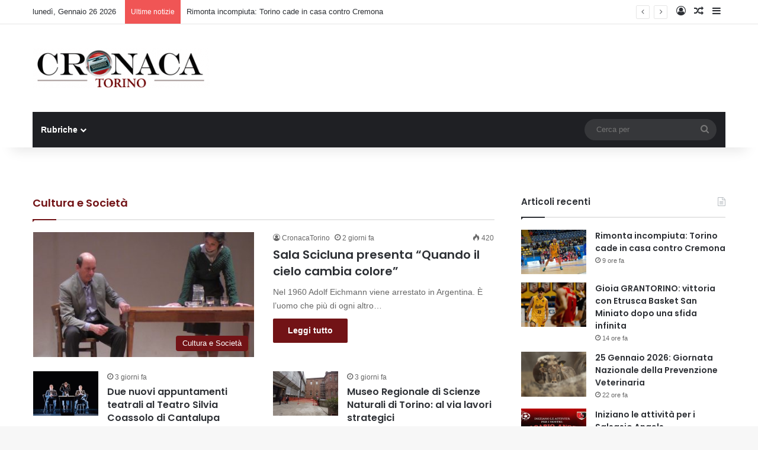

--- FILE ---
content_type: text/html; charset=UTF-8
request_url: https://cronacatorino.it/
body_size: 22300
content:
<!DOCTYPE html> <html lang="it-IT" data-skin="light"> <head> <meta charset="UTF-8"/> <link rel="profile" href="//gmpg.org/xfn/11"/> <meta http-equiv='x-dns-prefetch-control' content='on'> <link rel='dns-prefetch' href="//cdnjs.cloudflare.com/"/> <link rel='dns-prefetch' href="//ajax.googleapis.com/"/> <link rel='dns-prefetch' href="//fonts.googleapis.com/"/> <link rel='dns-prefetch' href="//fonts.gstatic.com/"/> <link rel='dns-prefetch' href="//s.gravatar.com/"/> <link rel='dns-prefetch' href="//www.google-analytics.com/"/> <link rel='preload' as='image' href="wp-content/uploads/2023/05/logo-torino.png"> <link rel='preload' as='image' href="wp-content/uploads/2026/01/Torino-Ferraroni-Juvi-Cremona-73-74.jpg"> <link rel='preload' as='image' href="wp-content/uploads/2026/01/GRANTORINO-Etrusca-Basket-87-83.jpg"> <link rel='preload' as='image' href="wp-content/uploads/2026/01/Giornata-Nazionale-della-Prevenzione-Veterinaria.jpg"> <link rel='preload' as='image' href="wp-content/uploads/2026/01/Locandina-Salsasio-Angels.jpg"> <link rel='preload' as='image' href="wp-content/uploads/2026/01/Chieri-sconfitta-Coppa-Italia-Frecciarossa.jpg"> <link rel='preload' as='image' href="wp-content/uploads/2026/01/Perrone-preview-Elite-Femminile-Torino-Colorno.jpg"> <link rel='preload' as='script' href="//ajax.googleapis.com/ajax/libs/webfont/1/webfont.js"> <style id='tie-critical-css' type='text/css'>:root{--brand-color:#0669ff;--dark-brand-color:#0051cc;--bright-color:#FFF;--base-color:#2c2f34}html{-ms-touch-action:manipulation;touch-action:manipulation;-webkit-text-size-adjust:100%;-ms-text-size-adjust:100%}article,aside,details,figcaption,figure,footer,header,main,menu,nav,section,summary{display:block}audio,canvas,progress,video{display:inline-block}audio:not([controls]){display:none;height:0}progress{vertical-align:baseline}template,[hidden]{display:none}a{background-color:transparent}a:active,a:hover{outline-width:0}abbr[title]{border-bottom:none;text-decoration:underline;text-decoration:underline dotted}b,strong{font-weight:inherit}b,strong{font-weight:600}dfn{font-style:italic}mark{background-color:#ff0;color:#000}small{font-size:80%}sub,sup{font-size:75%;line-height:0;position:relative;vertical-align:baseline}sub{bottom:-0.25em}sup{top:-0.5em}img{border-style:none}svg:not(:root){overflow:hidden}figure{margin:1em 0}hr{box-sizing:content-box;height:0;overflow:visible}button,input,select,textarea{font:inherit}optgroup{font-weight:bold}button,input,select{overflow:visible}button,input,select,textarea{margin:0}button,select{text-transform:none}button,[type="button"],[type="reset"],[type="submit"]{cursor:pointer}[disabled]{cursor:default}button,html [type="button"],[type="reset"],[type="submit"]{-webkit-appearance:button}button::-moz-focus-inner,input::-moz-focus-inner{border:0;padding:0}button:-moz-focusring,input:-moz-focusring{outline:1px dotted ButtonText}fieldset{border:1px solid #c0c0c0;margin:0 2px;padding:0.35em 0.625em 0.75em}legend{box-sizing:border-box;color:inherit;display:table;max-width:100%;padding:0;white-space:normal}textarea{overflow:auto}[type="checkbox"],[type="radio"]{box-sizing:border-box;padding:0}[type="number"]::-webkit-inner-spin-button,[type="number"]::-webkit-outer-spin-button{height:auto}[type="search"]{-webkit-appearance:textfield}[type="search"]::-webkit-search-cancel-button,[type="search"]::-webkit-search-decoration{-webkit-appearance:none}*{padding:0;margin:0;list-style:none;border:0;outline:none;box-sizing:border-box}*:before,*:after{box-sizing:border-box}body{background:#F7F7F7;color:var(--base-color);font-family:-apple-system, BlinkMacSystemFont, "Segoe UI", Roboto, Oxygen, Oxygen-Sans, Ubuntu, Cantarell, "Helvetica Neue", "Open Sans", Arial, sans-serif;font-size:13px;line-height:21px}h1,h2,h3,h4,h5,h6,.the-subtitle{line-height:1.4;font-weight:600}h1{font-size:41px;font-weight:700}h2{font-size:27px}h3{font-size:23px}h4,.the-subtitle{font-size:17px}h5{font-size:13px}h6{font-size:12px}a{color:var(--base-color);text-decoration:none;transition:0.15s}.brand-title,a:hover{color:var(--brand-color)}img,object,embed{max-width:100%;height:auto}iframe{max-width:100%}p{line-height:1.7}.says,.screen-reader-text,.comment-form-comment label{clip:rect(1px, 1px, 1px, 1px);position:absolute !important;height:1px;width:1px;overflow:hidden}.stream-title{margin-bottom:3px;font-size:11px;color:#a5a5a5;display:block}.stream-item{text-align:center;position:relative;z-index:2;margin:20px 0;padding:0}.stream-item iframe{margin:0 auto}.stream-item img{max-width:100%;width:auto;height:auto;margin:0 auto;display:inline-block;vertical-align:middle}.stream-item.stream-item-above-header{margin:0}.stream-item.stream-item-between .post-item-inner{width:100%;display:block}.post-layout-8.is-header-layout-1.has-header-ad .entry-header-outer,body.post-layout-8.has-header-below-ad .entry-header-outer{padding-top:0}.stream-item-top-wrapper ~ .stream-item-below-header,.is-header-layout-1.has-header-ad.post-layout-6 .featured-area,.has-header-below-ad.post-layout-6 .featured-area{margin-top:0}.has-header-below-ad .fullwidth-entry-title.container-wrapper,.is-header-layout-1.has-header-ad .fullwidth-entry-title,.is-header-layout-1.has-header-ad .is-first-section,.has-header-below-ad .is-first-section{padding-top:0;margin-top:0}@media (max-width: 991px){body:not(.is-header-layout-1).has-header-below-ad.has-header-ad .top-nav-below .has-breaking-news{margin-bottom:20px}.has-header-ad .fullwidth-entry-title.container-wrapper,.has-header-ad.has-header-below-ad .stream-item-below-header,.single.has-header-ad:not(.has-header-below-ad) #content,.page.has-header-ad:not(.has-header-below-ad) #content{margin-top:0}.has-header-ad .is-first-section{padding-top:0}.has-header-ad:not(.has-header-below-ad) .buddypress-header-outer{margin-bottom:15px}}.has-full-width-logo .stream-item-top-wrapper,.header-layout-2 .stream-item-top-wrapper{width:100%;max-width:100%;float:none;clear:both}@media (min-width: 992px){.header-layout-2.has-normal-width-logo .stream-item-top-wrapper{margin-top:0}}.header-layout-3.no-stream-item .logo-container{width:100%;float:none}@media (min-width: 992px){.header-layout-3.has-normal-width-logo .stream-item-top img{float:right}}@media (max-width: 991px){.header-layout-3.has-normal-width-logo .stream-item-top{clear:both}}#background-stream-cover{top:0;left:0;z-index:0;overflow:hidden;width:100%;height:100%;position:fixed}@media (max-width: 768px){.hide_banner_header .stream-item-above-header,.hide_banner_top .stream-item-top-wrapper,.hide_banner_below_header .stream-item-below-header,.hide_banner_bottom .stream-item-above-footer,.hide_banner_above .stream-item-above-post,.hide_banner_above_content .stream-item-above-post-content,.hide_banner_below_content .stream-item-below-post-content,.hide_banner_below .stream-item-below-post,.hide_banner_comments .stream-item-below-post-comments,.hide_breaking_news #top-nav,.hide_sidebars .sidebar,.hide_footer_tiktok #footer-tiktok,.hide_footer_instagram #footer-instagram,.hide_footer #footer-widgets-container,.hide_copyright #site-info,.hide_breadcrumbs #breadcrumb,.hide_share_post_top .share-buttons-top,.hide_share_post_bottom .share-buttons-bottom,.hide_post_newsletter #post-newsletter,.hide_related #related-posts,.hide_read_next #read-next-block,.hide_post_authorbio .post-components .about-author,.hide_post_nav .prev-next-post-nav,.hide_back_top_button #go-to-top,.hide_read_more_buttons .more-link,.hide_inline_related_posts #inline-related-post{display:none !important}}.tie-icon:before,[class^="tie-icon-"],[class*=" tie-icon-"]{font-family:'tiefonticon' !important;speak:never;font-style:normal;font-weight:normal;font-variant:normal;text-transform:none;line-height:1;-webkit-font-smoothing:antialiased;-moz-osx-font-smoothing:grayscale;display:inline-block}body.tie-no-js a.remove,body.tie-no-js .tooltip,body.tie-no-js .woocommerce-message,body.tie-no-js .woocommerce-error,body.tie-no-js .woocommerce-info,body.tie-no-js .bbp-template-notice,body.tie-no-js .indicator-hint,body.tie-no-js .menu-counter-bubble-outer,body.tie-no-js .notifications-total-outer,body.tie-no-js .comp-sub-menu,body.tie-no-js .menu-sub-content{display:none !important}body.tie-no-js .fa,body.tie-no-js .fas,body.tie-no-js .far,body.tie-no-js .fab,body.tie-no-js .tie-icon:before,body.tie-no-js [class^="tie-icon-"],body.tie-no-js [class*=" tie-icon-"],body.tie-no-js .weather-icon{visibility:hidden !important}body.tie-no-js [class^="tie-icon-"]:before,body.tie-no-js [class*=" tie-icon-"]:before{content:"\f105"}.tie-popup,#autocomplete-suggestions{display:none}.container{margin-right:auto;margin-left:auto;padding-left:15px;padding-right:15px}.container:after{content:"";display:table;clear:both}@media (min-width: 768px){.container{width:100%}}@media (min-width: 1200px){.container{max-width:1200px}}.tie-row{margin-left:-15px;margin-right:-15px}.tie-row:after{content:"";display:table;clear:both}.tie-col-xs-1,.tie-col-sm-1,.tie-col-md-1,.tie-col-xs-2,.tie-col-sm-2,.tie-col-md-2,.tie-col-xs-3,.tie-col-sm-3,.tie-col-md-3,.tie-col-xs-4,.tie-col-sm-4,.tie-col-md-4,.tie-col-xs-5,.tie-col-sm-5,.tie-col-md-5,.tie-col-xs-6,.tie-col-sm-6,.tie-col-md-6,.tie-col-xs-7,.tie-col-sm-7,.tie-col-md-7,.tie-col-xs-8,.tie-col-sm-8,.tie-col-md-8,.tie-col-xs-9,.tie-col-sm-9,.tie-col-md-9,.tie-col-xs-10,.tie-col-sm-10,.tie-col-md-10,.tie-col-xs-11,.tie-col-sm-11,.tie-col-md-11,.tie-col-xs-12,.tie-col-sm-12,.tie-col-md-12{position:relative;min-height:1px;padding-left:15px;padding-right:15px}.tie-col-xs-1,.tie-col-xs-2,.tie-col-xs-3,.tie-col-xs-4,.tie-col-xs-5,.tie-col-xs-6,.tie-col-xs-7,.tie-col-xs-8,.tie-col-xs-9,.tie-col-xs-10,.tie-col-xs-11,.tie-col-xs-12{float:left}.tie-col-xs-1{width:8.33333%}.tie-col-xs-2{width:16.66667%}.tie-col-xs-3{width:25%}.tie-col-xs-4{width:33.33333%}.tie-col-xs-5{width:41.66667%}.tie-col-xs-6{width:50%}.tie-col-xs-7{width:58.33333%}.tie-col-xs-8{width:66.66667%}.tie-col-xs-9{width:75%}.tie-col-xs-10{width:83.33333%}.tie-col-xs-11{width:91.66667%}.tie-col-xs-12{width:100%}@media (min-width: 768px){.tie-col-sm-1,.tie-col-sm-2,.tie-col-sm-3,.tie-col-sm-4,.tie-col-sm-5,.tie-col-sm-6,.tie-col-sm-7,.tie-col-sm-8,.tie-col-sm-9,.tie-col-sm-10,.tie-col-sm-11,.tie-col-sm-12{float:left}.tie-col-sm-1{width:8.33333%}.tie-col-sm-2{width:16.66667%}.tie-col-sm-3{width:25%}.tie-col-sm-4{width:33.33333%}.tie-col-sm-5{width:41.66667%}.tie-col-sm-6{width:50%}.tie-col-sm-7{width:58.33333%}.tie-col-sm-8{width:66.66667%}.tie-col-sm-9{width:75%}.tie-col-sm-10{width:83.33333%}.tie-col-sm-11{width:91.66667%}.tie-col-sm-12{width:100%}}@media (min-width: 992px){.tie-col-md-1,.tie-col-md-2,.tie-col-md-3,.tie-col-md-4,.tie-col-md-5,.tie-col-md-6,.tie-col-md-7,.tie-col-md-8,.tie-col-md-9,.tie-col-md-10,.tie-col-md-11,.tie-col-md-12{float:left}.tie-col-md-1{width:8.33333%}.tie-col-md-2{width:16.66667%}.tie-col-md-3{width:25%}.tie-col-md-4{width:33.33333%}.tie-col-md-5{width:41.66667%}.tie-col-md-6{width:50%}.tie-col-md-7{width:58.33333%}.tie-col-md-8{width:66.66667%}.tie-col-md-9{width:75%}.tie-col-md-10{width:83.33333%}.tie-col-md-11{width:91.66667%}.tie-col-md-12{width:100%}}.tie-alignleft{float:left}.tie-alignright{float:right}.tie-aligncenter{clear:both;margin-left:auto;margin-right:auto}.fullwidth{width:100% !important}.alignleft{float:left;margin:0.375em 1.75em 1em 0}.alignright{float:right;margin:0.375em 0 1em 1.75em}.aligncenter{clear:both;display:block;margin:0 auto 1.75em;text-align:center;margin-left:auto;margin-right:auto;margin-top:6px;margin-bottom:6px}@media (max-width: 767px){.entry .alignright,.entry .alignright img,.entry .alignleft,.entry .alignleft img{float:none;clear:both;display:block;margin:0 auto 1.75em}}.clearfix:before,.clearfix:after{content:"\0020";display:block;height:0;overflow:hidden}.clearfix:after{clear:both}.tie-container,#tie-wrapper{height:100%;min-height:650px}.tie-container{position:relative;overflow:hidden}#tie-wrapper{background:#fff;position:relative;z-index:108;height:100%;margin:0 auto}.container-wrapper{background:#ffffff;border:1px solid rgba(0,0,0,0.1);border-radius:2px;padding:30px}#content{margin-top:30px}@media (max-width: 991px){#content{margin-top:15px}}.site-content{-ms-word-wrap:break-word;word-wrap:break-word}.boxed-layout #tie-wrapper,.boxed-layout .fixed-nav{max-width:1230px}.boxed-layout.wrapper-has-shadow #tie-wrapper{box-shadow:0 1px 7px rgba(171,171,171,0.5)}@media (min-width: 992px){.boxed-layout #main-nav.fixed-nav,.boxed-layout #tie-wrapper{width:95%}}@media (min-width: 992px){.framed-layout #tie-wrapper{margin-top:25px;margin-bottom:25px}}@media (min-width: 992px){.border-layout #tie-container{margin:25px}.border-layout:after,.border-layout:before{background:inherit;content:"";display:block;height:25px;left:0;bottom:0;position:fixed;width:100%;z-index:110}.border-layout:before{top:0;bottom:auto}.border-layout.admin-bar:before{top:32px}.border-layout #main-nav.fixed-nav{left:25px;right:25px;width:calc(100% - 50px)}}#header-notification-bar{background:var(--brand-color);color:#fff;position:relative;z-index:1}#header-notification-bar p a{color:#fff;text-decoration:underline}#header-notification-bar .container{display:flex;justify-content:space-between;font-size:16px;flex-wrap:wrap;align-items:center;gap:40px;min-height:65px}#header-notification-bar .container .button{font-size:14px}#header-notification-bar .container:after{display:none}@media (max-width: 991px){#header-notification-bar .container{justify-content:center;padding-top:15px;padding-bottom:15px;gap:15px;flex-direction:column}}.theme-header{background:#fff;position:relative;z-index:999}.theme-header:after{content:"";display:table;clear:both}.theme-header.has-shadow{box-shadow:rgba(0,0,0,0.1) 0px 25px 20px -20px}.theme-header.top-nav-below .top-nav{z-index:8}.is-stretch-header .container{max-width:100%}#menu-components-wrap{display:flex;justify-content:space-between;width:100%;flex-wrap:wrap}.header-layout-2 #menu-components-wrap{justify-content:center}.header-layout-4 #menu-components-wrap{justify-content:flex-start}.header-layout-4 #menu-components-wrap .main-menu-wrap{flex-grow:2}.header-layout-4 #menu-components-wrap .flex-placeholder{flex-grow:1}.logo-row{position:relative}#logo{margin-top:40px;margin-bottom:40px;display:block;float:left}#logo img{vertical-align:middle}#logo img[src*='.svg']{width:100% !important}@-moz-document url-prefix(){#logo img[src*='.svg']{height:100px}}#logo a{display:inline-block}#logo .h1-off{position:absolute;top:-9000px;left:-9000px}#logo.text-logo a{color:var(--brand-color)}#logo.text-logo a:hover{color:var(--dark-brand-color);opacity:0.8}#tie-logo-inverted,#tie-sticky-logo-inverted{display:none}.tie-skin-inverted #tie-sticky-logo-inverted,.tie-skin-inverted #tie-logo-inverted{display:block}.tie-skin-inverted #tie-sticky-logo-default,.tie-skin-inverted #tie-logo-default{display:none}.logo-text{font-size:50px;line-height:50px;font-weight:bold}@media (max-width: 670px){.logo-text{font-size:30px}}.has-full-width-logo.is-stretch-header .logo-container{padding:0}.has-full-width-logo #logo{margin:0}.has-full-width-logo #logo a,.has-full-width-logo #logo img{width:100%;height:auto;display:block}.has-full-width-logo #logo,.header-layout-2 #logo{float:none;text-align:center}.has-full-width-logo #logo img,.header-layout-2 #logo img{margin-right:auto;margin-left:auto}.has-full-width-logo .logo-container,.header-layout-2 .logo-container{width:100%;float:none}@media (max-width: 991px){#theme-header.has-normal-width-logo #logo{margin:14px 0 !important;text-align:left;line-height:1}#theme-header.has-normal-width-logo #logo img{width:auto;height:auto;max-width:190px}}@media (max-width: 479px){#theme-header.has-normal-width-logo #logo img{max-width:160px;max-height:60px !important}}@media (max-width: 991px){#theme-header.mobile-header-default:not(.header-layout-1) #logo,#theme-header.mobile-header-default.header-layout-1 .header-layout-1-logo{flex-grow:10}#theme-header.mobile-header-centered.header-layout-1 .header-layout-1-logo{width:auto !important}#theme-header.mobile-header-centered #logo{float:none;text-align:center}}.components{display:flex;align-items:center;justify-content:end}.components>li{position:relative}.components>li.social-icons-item{margin:0}.components>li>a{display:block;position:relative;width:30px;text-align:center;font-size:16px;white-space:nowrap}.components>li>a:hover,.components>li:hover>a{z-index:2}.components .avatar{border-radius:100%;position:relative;top:3px;max-width:20px}.components a.follow-btn{width:auto;padding-left:15px;padding-right:15px;overflow:hidden;font-size:12px}.components .search-bar form{width:auto;background:rgba(255,255,255,0.1);line-height:36px;border-radius:50px;position:relative}.main-nav-light .main-nav .components .search-bar form,.top-nav-light .top-nav .components .search-bar form{background:rgba(0,0,0,0.05)}.components #search-input{border:0;width:100%;background:transparent;padding:0 35px 0 20px;border-radius:0;font-size:inherit}.components #search-submit{position:absolute;right:0;top:0;width:40px;line-height:inherit;color:#777777;background:transparent;font-size:15px;padding:0;transition:color 0.15s;border:none}.components #search-submit:hover{color:var(--brand-color)}#search-submit .tie-icon-spinner{color:#fff;cursor:default;animation:tie-spin 3s infinite linear}.popup-login-icon.has-title a{width:auto;padding:0 8px}.popup-login-icon.has-title span{line-height:unset;float:left}.popup-login-icon.has-title .login-title{position:relative;font-size:13px;padding-left:4px}.weather-menu-item{display:flex;align-items:center;padding-right:5px;overflow:hidden}.weather-menu-item .weather-wrap{padding:0;overflow:inherit;line-height:23px}.weather-menu-item .weather-forecast-day{display:block;float:left;width:auto;padding:0 5px;line-height:initial}.weather-menu-item .weather-forecast-day .weather-icon{font-size:26px;margin-bottom:0}.weather-menu-item .city-data{float:left;display:block;font-size:12px}.weather-menu-item .weather-current-temp{font-size:16px;font-weight:400}.weather-menu-item .weather-current-temp sup{font-size:9px;top:-2px}.weather-menu-item .theme-notice{padding:0 10px}.components .tie-weather-widget{color:var(--base-color)}.main-nav-dark .main-nav .tie-weather-widget{color:#ffffff}.top-nav-dark .top-nav .tie-weather-widget{color:#ccc}.components .icon-basecloud-bg:after{color:#ffffff}.main-nav-dark .main-nav .icon-basecloud-bg:after{color:#1f2024}.top-nav-dark .top-nav .icon-basecloud-bg:after{color:#1f2024}.custom-menu-button{padding-right:5px}.custom-menu-button .button{font-size:13px;display:inline-block;line-height:21px;width:auto}.header-layout-1 #menu-components-wrap{display:flex;justify-content:flex-end}.header-layout-1 .main-menu-wrapper{display:table;width:100%}.header-layout-1 #logo{line-height:1;float:left;margin-top:20px;margin-bottom:20px}.header-layout-1 .header-layout-1-logo{display:table-cell;vertical-align:middle;float:none}.is-header-bg-extended #theme-header,.is-header-bg-extended #theme-header.header-layout-1 #main-nav:not(.fixed-nav){background:transparent !important;display:inline-block !important;width:100% !important;box-shadow:none !important;transition:background 0.3s}.is-header-bg-extended #theme-header:before,.is-header-bg-extended #theme-header.header-layout-1 #main-nav:not(.fixed-nav):before{content:"";position:absolute;width:100%;left:0;right:0;top:0;height:150px;background-image:linear-gradient(to top, transparent, rgba(0,0,0,0.5))}@media (max-width: 991px){.is-header-bg-extended #tie-wrapper #theme-header .logo-container:not(.fixed-nav){background:transparent;box-shadow:none;transition:background 0.3s}}.is-header-bg-extended .has-background .is-first-section{margin-top:-350px !important}.is-header-bg-extended .has-background .is-first-section>*{padding-top:350px !important}.rainbow-line{height:3px;width:100%;position:relative;z-index:2;background-image:-webkit-linear-gradient(left, #f76570 0%, #f76570 8%, #f3a46b 8%, #f3a46b 16%, #f3a46b 16%, #ffd205 16%, #ffd205 24%, #ffd205 24%, #1bbc9b 24%, #1bbc9b 25%, #1bbc9b 32%, #14b9d5 32%, #14b9d5 40%, #c377e4 40%, #c377e4 48%, #f76570 48%, #f76570 56%, #f3a46b 56%, #f3a46b 64%, #ffd205 64%, #ffd205 72%, #1bbc9b 72%, #1bbc9b 80%, #14b9d5 80%, #14b9d5 80%, #14b9d5 89%, #c377e4 89%, #c377e4 100%);background-image:linear-gradient(to right, #f76570 0%, #f76570 8%, #f3a46b 8%, #f3a46b 16%, #f3a46b 16%, #ffd205 16%, #ffd205 24%, #ffd205 24%, #1bbc9b 24%, #1bbc9b 25%, #1bbc9b 32%, #14b9d5 32%, #14b9d5 40%, #c377e4 40%, #c377e4 48%, #f76570 48%, #f76570 56%, #f3a46b 56%, #f3a46b 64%, #ffd205 64%, #ffd205 72%, #1bbc9b 72%, #1bbc9b 80%, #14b9d5 80%, #14b9d5 80%, #14b9d5 89%, #c377e4 89%, #c377e4 100%)}@media (max-width: 991px){.logo-container,.header-layout-1 .main-menu-wrapper{border-width:0;display:flex;flex-flow:row nowrap;align-items:center;justify-content:space-between}}.mobile-header-components{display:none;z-index:10;height:30px;line-height:30px;flex-wrap:nowrap;flex:1 1 0%}.mobile-header-components .components{float:none;display:flex !important;justify-content:flex-start}.mobile-header-components .components li.custom-menu-link{display:inline-block;float:none}.mobile-header-components .components li.custom-menu-link>a{width:20px;padding-bottom:15px}.mobile-header-components .components li.custom-menu-link>a .menu-counter-bubble{right:calc(50% - 10px);bottom:-10px}.header-layout-1.main-nav-dark .mobile-header-components .components li.custom-menu-link>a{color:#fff}.mobile-header-components .components .comp-sub-menu{padding:10px}.dark-skin .mobile-header-components .components .comp-sub-menu{background:#1f2024}.mobile-header-components [class^="tie-icon-"],.mobile-header-components [class*=" tie-icon-"]{font-size:18px;width:20px;height:20px;vertical-align:middle}.mobile-header-components .tie-mobile-menu-icon{font-size:20px}.mobile-header-components .tie-icon-grid-9,.mobile-header-components .tie-icon-grid-4{transform:scale(1.75)}.mobile-header-components .nav-icon{display:inline-block;width:20px;height:2px;background-color:var(--base-color);position:relative;top:-4px;transition:background 0.4s ease}.mobile-header-components .nav-icon:before,.mobile-header-components .nav-icon:after{position:absolute;right:0;background-color:var(--base-color);content:'';display:block;width:100%;height:100%;transition:transform 0.4s, background 0.4s, right .2s ease;transform:translateZ(0);backface-visibility:hidden}.mobile-header-components .nav-icon:before{transform:translateY(-7px)}.mobile-header-components .nav-icon:after{transform:translateY(7px)}.mobile-header-components .nav-icon.is-layout-2:before,.mobile-header-components .nav-icon.is-layout-2:after{width:70%;right:15%}.mobile-header-components .nav-icon.is-layout-3:after{width:60%}.mobile-header-components .nav-icon.is-layout-4:after{width:60%;right:auto;left:0}.dark-skin .mobile-header-components .nav-icon,.dark-skin .mobile-header-components .nav-icon:before,.dark-skin .mobile-header-components .nav-icon:after,.main-nav-dark.header-layout-1 .mobile-header-components .nav-icon,.main-nav-dark.header-layout-1 .mobile-header-components .nav-icon:before,.main-nav-dark.header-layout-1 .mobile-header-components .nav-icon:after{background-color:#ffffff}.dark-skin .mobile-header-components .nav-icon .menu-text,.main-nav-dark.header-layout-1 .mobile-header-components .nav-icon .menu-text{color:#ffffff}.mobile-header-components .menu-text-wrapper{white-space:nowrap;width:auto !important}.mobile-header-components .menu-text{color:var(--base-color);line-height:30px;font-size:12px;padding:0 0 0 5px;display:inline-block;transition:color 0.4s}.dark-skin .mobile-header-components .menu-text,.main-nav-dark.header-layout-1 .mobile-header-components .menu-text{color:#ffffff}#mobile-header-components-area_1 .components li.custom-menu-link>a{margin-right:15px}#mobile-header-components-area_1 .comp-sub-menu{left:0;right:auto}#mobile-header-components-area_2 .components{flex-direction:row-reverse}#mobile-header-components-area_2 .components li.custom-menu-link>a{margin-left:15px}#mobile-menu-icon:hover .nav-icon,#mobile-menu-icon:hover .nav-icon:before,#mobile-menu-icon:hover .nav-icon:after{background-color:var(--brand-color)}@media (max-width: 991px){.logo-container:before,.logo-container:after{height:1px}.mobile-components-row .logo-wrapper{height:auto !important}.mobile-components-row .logo-container,.mobile-components-row.header-layout-1 .main-menu-wrapper{flex-wrap:wrap}.mobile-components-row:not(.header-layout-1) #logo,.mobile-components-row.header-layout-1 .header-layout-1-logo{flex:1 0 100%;order:-1}.mobile-components-row .mobile-header-components{padding:5px 0;height:45px}.mobile-components-row .mobile-header-components .components li.custom-menu-link>a{padding-bottom:0}#tie-body #mobile-container,.mobile-header-components{display:block}#slide-sidebar-widgets{display:none}}.top-nav{background-color:#ffffff;position:relative;z-index:10;line-height:40px;border:1px solid rgba(0,0,0,0.1);border-width:1px 0;color:var(--base-color);clear:both}.main-nav-below.top-nav-above .top-nav{border-top-width:0}.top-nav a:not(.button):not(:hover){color:var(--base-color)}.top-nav .components>li:hover>a{color:var(--brand-color)}.top-nav .search-bar{margin-top:3px;margin-bottom:3px;line-height:34px}.topbar-wrapper{display:flex;min-height:40px}.top-nav.has-menu .topbar-wrapper,.top-nav.has-components .topbar-wrapper{display:block}.top-nav .tie-alignleft,.top-nav .tie-alignright{flex-grow:1;position:relative}.top-nav.has-breaking-news .tie-alignleft{flex:1 0 100px}.top-nav.has-breaking-news .tie-alignright{flex-grow:0;z-index:1}.top-nav.has-date-components .tie-alignleft .components>li:first-child:not(.search-bar),.top-nav.has-date-components-menu .components>li:first-child:not(.search-bar),.top-nav-boxed .top-nav.has-components .components>li:first-child:not(.search-bar){border-width:0}@media (min-width: 992px){.header-layout-1.top-nav-below:not(.has-shadow) .top-nav{border-width:0 0 1px}}.topbar-today-date{padding-right:15px;flex-shrink:0}.top-menu .menu a{padding:0 10px}.top-menu .menu li:hover>a{color:var(--brand-color)}.top-menu .menu ul{display:none;position:absolute;background:#ffffff}.top-menu .menu li:hover>ul{display:block}.top-menu .menu li{position:relative}.top-menu .menu ul.sub-menu a{width:200px;line-height:20px;padding:10px 15px}.tie-alignright .top-menu{float:right;border-width:0 1px}.top-menu .menu .tie-current-menu>a{color:var(--brand-color)}@media (min-width: 992px){.top-nav-boxed .topbar-wrapper{padding-right:15px;padding-left:15px}.top-nav-boxed .top-nav{background:transparent !important;border-width:0}.top-nav-boxed .topbar-wrapper{background:#ffffff;border:1px solid rgba(0,0,0,0.1);border-width:1px 0;width:100%}.top-nav-boxed.has-shadow.top-nav-below .topbar-wrapper,.top-nav-boxed.has-shadow.top-nav-below-main-nav .topbar-wrapper{border-bottom-width:0 !important}}.top-nav .tie-alignleft .components,.top-nav .tie-alignleft .components>li{float:left;justify-content:start}.top-nav .tie-alignleft .comp-sub-menu{right:auto;left:-1px}.top-nav-dark .top-nav{background-color:#2c2e32;color:#ccc}.top-nav-dark .top-nav *{border-color:rgba(255,255,255,0.1)}.top-nav-dark .top-nav .breaking a{color:#ccc}.top-nav-dark .top-nav .breaking a:hover{color:#ffffff}.top-nav-dark .top-nav .components>li>a,.top-nav-dark .top-nav .components>li.social-icons-item .social-link:not(:hover) span{color:#ccc}.top-nav-dark .top-nav .components>li:hover>a{color:#ffffff}.top-nav-dark .top-nav .top-menu li a{color:#ccc;border-color:rgba(255,255,255,0.04)}.top-nav-dark .top-menu ul{background:#2c2e32}.top-nav-dark .top-menu li:hover>a{background:rgba(0,0,0,0.1);color:var(--brand-color)}.top-nav-dark.top-nav-boxed .top-nav{background-color:transparent}.top-nav-dark.top-nav-boxed .topbar-wrapper{background-color:#2c2e32}.top-nav-dark.top-nav-boxed.top-nav-above.main-nav-below .topbar-wrapper{border-width:0}.top-nav-light #top-nav .weather-icon .icon-cloud,.top-nav-light #top-nav .weather-icon .icon-basecloud-bg,.top-nav-light #top-nav .weather-icon .icon-cloud-behind,.main-nav-light #main-nav .weather-icon .icon-cloud,.main-nav-light #main-nav .weather-icon .icon-basecloud-bg,.main-nav-light #main-nav .weather-icon .icon-cloud-behind{color:#d3d3d3}@media (max-width: 991px){.top-nav:not(.has-breaking-news),.topbar-today-date,.top-menu,.theme-header .components{display:none}}.breaking{display:none}.main-nav-wrapper{position:relative;z-index:4}.main-nav-below.top-nav-below-main-nav .main-nav-wrapper{z-index:9}.main-nav-above.top-nav-below .main-nav-wrapper{z-index:10}.main-nav{background-color:var(--main-nav-background);color:var(--main-nav-primary-color);position:relative;border:1px solid var(--main-nav-main-border-color);border-width:1px 0}.main-menu-wrapper{position:relative}@media (min-width: 992px){.header-menu .menu{display:flex}.header-menu .menu a{display:block;position:relative}.header-menu .menu>li>a{white-space:nowrap}.header-menu .menu .sub-menu a{padding:8px 10px}.header-menu .menu a:hover,.header-menu .menu li:hover>a{z-index:2}.header-menu .menu ul:not(.sub-menu-columns):not(.sub-menu-columns-item):not(.sub-list):not(.mega-cat-sub-categories):not(.slider-arrow-nav){box-shadow:0 2px 5px rgba(0,0,0,0.1)}.header-menu .menu ul li{position:relative}.header-menu .menu ul a{border-width:0 0 1px;transition:0.15s}.header-menu .menu ul ul{top:0;left:100%}#main-nav{z-index:9;line-height:60px}.main-menu .menu a{transition:0.15s}.main-menu .menu>li>a{padding:0 14px;font-size:14px;font-weight:700}.main-menu .menu>li>.menu-sub-content{border-top:2px solid var(--main-nav-primary-color)}.main-menu .menu>li.is-icon-only>a{padding:0 20px;line-height:inherit}.main-menu .menu>li.is-icon-only>a:before{display:none}.main-menu .menu>li.is-icon-only>a .tie-menu-icon{font-size:160%;transform:translateY(15%)}.main-menu .menu ul{line-height:20px;z-index:1}.main-menu .menu .sub-menu .tie-menu-icon,.main-menu .menu .mega-recent-featured-list .tie-menu-icon,.main-menu .menu .mega-link-column .tie-menu-icon,.main-menu .menu .mega-cat-more-links .tie-menu-icon{width:20px}.main-menu .menu-sub-content{background:var(--main-nav-background);display:none;padding:15px;width:230px;position:absolute;box-shadow:0 3px 4px rgba(0,0,0,0.2)}.main-menu .menu-sub-content a{width:200px}.main-menu ul li:hover>.menu-sub-content,.main-menu ul li[aria-expanded="true"]>ul,.main-menu ul li[aria-expanded="true"]>.mega-menu-block{display:block;z-index:1}nav.main-nav.menu-style-default .menu>li.tie-current-menu{border-bottom:5px solid var(--main-nav-primary-color);margin-bottom:-5px}nav.main-nav.menu-style-default .menu>li.tie-current-menu>a:after{content:"";width:20px;height:2px;position:absolute;margin-top:17px;left:50%;top:50%;bottom:auto;right:auto;transform:translateX(-50%) translateY(-50%);background:#2c2f34;transition:0.3s}nav.main-nav.menu-style-solid-bg .menu>li.tie-current-menu>a,nav.main-nav.menu-style-solid-bg .menu>li:hover>a{background-color:var(--main-nav-primary-color);color:var(--main-nav-contrast-primary-color)}nav.main-nav.menu-style-side-arrow .menu>li.tie-current-menu{border-bottom-color:var(--main-nav-primary-color);border-bottom-width:10px !important;border-bottom-style:solid;margin-bottom:-10px}nav.main-nav.menu-style-side-arrow .menu>li.tie-current-menu+.tie-current-menu{border-bottom:none !important}nav.main-nav.menu-style-side-arrow .menu>li.tie-current-menu+.tie-current-menu>a:after{display:none !important}nav.main-nav.menu-style-side-arrow .menu>li.tie-current-menu>a:after{position:absolute;content:"";width:0;height:0;background-color:transparent;border-top:10px solid var(--main-nav-primary-color);border-right:10px solid transparent;bottom:-10px;left:100%;filter:brightness(80%)}nav.main-nav.menu-style-side-arrow .menu>li.tie-current-menu.menu-item-has-children:hover:after,nav.main-nav.menu-style-side-arrow .menu>li.tie-current-menu.menu-item-has-children:hover>a:after,nav.main-nav.menu-style-side-arrow .menu>li.tie-current-menu.mega-menu:hover:after,nav.main-nav.menu-style-side-arrow .menu>li.tie-current-menu.mega-menu:hover>a:after{display:none}nav.main-nav.menu-style-minimal .menu>li.tie-current-menu>a,nav.main-nav.menu-style-minimal .menu>li:hover>a{color:var(--main-nav-primary-color) !important}nav.main-nav.menu-style-minimal .menu>li.tie-current-menu>a::before,nav.main-nav.menu-style-minimal .menu>li:hover>a::before{border-top-color:var(--main-nav-primary-color) !important}nav.main-nav.menu-style-border-bottom .menu>li.tie-current-menu{border-bottom:3px solid var(--main-nav-primary-color);margin-bottom:-3px}nav.main-nav.menu-style-border-top .menu>li.tie-current-menu{border-top:3px solid var(--main-nav-primary-color);margin-bottom:-3px}nav.main-nav.menu-style-line .menu>li>a:after{content:"";left:50%;top:50%;bottom:auto;right:auto;transform:translateX(-50%) translateY(-50%);height:3px;position:absolute;margin-top:14px;background:var(--main-nav-primary-color);transition:0.4s;width:0}nav.main-nav.menu-style-line .menu>li.tie-current-menu>a:after,nav.main-nav.menu-style-line .menu>li:hover>a:after{width:50%}nav.main-nav.menu-style-arrow .menu>li.tie-current-menu>a:after{border-color:#fff transparent transparent;border-top-color:var(--main-nav-primary-color);border-style:solid;border-width:7px 7px 0;display:block;height:0;left:50%;margin-left:-7px;top:0 !important;width:0;content:"";position:absolute}nav.main-nav.menu-style-vertical-line .menu>li.tie-current-menu>a:after{content:"";width:2px;height:20px;position:absolute;margin-top:17px;left:50%;right:auto;transform:translateX(-50%);bottom:0;background:var(--main-nav-primary-color)}.header-layout-1 .main-menu-wrap .menu>li:only-child:not(.mega-menu){position:relative}.header-layout-1 .main-menu-wrap .menu>li:only-child>.menu-sub-content{right:0;left:auto}.header-layout-1 .main-menu-wrap .menu>li:only-child>.menu-sub-content ul{left:auto;right:100%}nav.main-nav .components>li:hover>a{color:var(--brand-color)}.main-nav .menu ul li:hover>a:not(.megamenu-pagination),.main-nav .components li a:hover,.main-nav .menu ul li.current-menu-item:not(.mega-link-column)>a{color:var(--main-nav-primary-color)}.main-nav .menu a,.main-nav .components li a{color:var(--main-nav-text-color)}.main-nav .components li.custom-menu-button:hover a.button,.main-nav .components li a.button:hover,.main-nav .components li a.checkout-button{color:var(--main-nav-contrast-primary-color)}.main-nav-light{--main-nav-background:#FFFFFF;--main-nav-secondry-background:rgba(0,0,0,0.03);--main-nav-primary-color:var(--brand-color);--main-nav-contrast-primary-color:var(--bright-color);--main-nav-text-color:var(--base-color);--main-nav-secondry-text-color:rgba(0,0,0,0.5);--main-nav-main-border-color:rgba(0,0,0,0.1);--main-nav-secondry-border-color:rgba(0,0,0,0.08)}.main-nav-light.fixed-nav{background-color:rgba(255,255,255,0.95)}.main-nav-dark{--main-nav-background:#1f2024;--main-nav-secondry-background:rgba(0,0,0,0.2);--main-nav-primary-color:var(--brand-color);--main-nav-contrast-primary-color:var(--bright-color);--main-nav-text-color:#FFFFFF;--main-nav-secondry-text-color:rgba(225,255,255,0.5);--main-nav-main-border-color:rgba(255,255,255,0.07);--main-nav-secondry-border-color:rgba(255,255,255,0.04)}.main-nav-dark .main-nav,.main-nav-dark .main-nav ul.cats-horizontal li a{border-width:0}.main-nav-dark .main-nav.fixed-nav{background-color:rgba(31,32,36,0.95)}}@media (min-width: 992px){header .menu-item-has-children>a:before,.mega-menu>a:before{content:'';position:absolute;right:10px;top:50%;bottom:auto;transform:translateY(-50%);font-family:'tiefonticon' !important;font-style:normal;font-weight:normal;font-variant:normal;text-transform:none;content:"\f079";font-size:11px;line-height:1}header .menu-item-has-children .menu-item-has-children>a:before,.mega-menu .menu-item-has-children>a:before{content:"\f106";font-size:15px}.menu>.menu-item-has-children:not(.is-icon-only)>a,.menu .mega-menu:not(.is-icon-only)>a{padding-right:25px}}@media (min-width: 992px){.main-nav-boxed .main-nav{border-width:0}.main-nav-boxed .main-menu-wrapper{float:left;width:100%;background-color:var(--main-nav-background);padding-right:15px}.main-nav-boxed.main-nav-light .main-menu-wrapper{border:1px solid var(--main-nav-main-border-color)}.dark-skin .main-nav-boxed.main-nav-light .main-menu-wrapper{border-width:0}.main-nav-boxed.main-nav-light .fixed-nav .main-menu-wrapper{border-color:transparent}.main-nav-above.top-nav-above #main-nav:not(.fixed-nav){top:-1px}.main-nav-below.top-nav-below #main-nav:not(.fixed-nav){bottom:-1px}.dark-skin .main-nav-below.top-nav-above #main-nav{border-width:0}.dark-skin .main-nav-below.top-nav-below-main-nav #main-nav{border-top-width:0}}.main-nav-boxed .main-nav:not(.fixed-nav),.main-nav-boxed .fixed-nav .main-menu-wrapper,.theme-header:not(.main-nav-boxed) .fixed-nav .main-menu-wrapper{background:transparent !important}@media (min-width: 992px){.header-layout-1.main-nav-below.top-nav-above .main-nav{margin-top:-1px;border-top-width:0}.header-layout-1.main-nav-below.top-nav-above .breaking-title{top:0;margin-bottom:-1px}}.header-layout-1.main-nav-below.top-nav-below-main-nav .main-nav-wrapper{z-index:9}.header-layout-1.main-nav-below.top-nav-below-main-nav .main-nav{margin-bottom:-1px;bottom:0;border-top-width:0}@media (min-width: 992px){.header-layout-1.main-nav-below.top-nav-below-main-nav .top-nav{margin-top:-1px}}.header-layout-1.has-shadow:not(.top-nav-below) .main-nav{border-bottom:0}#theme-header.header-layout-1>div:only-child nav{border-width:0 !important}@media only screen and (min-width: 992px) and (max-width: 1100px){.main-nav .menu>li:not(.is-icon-only)>a{padding-left:7px;padding-right:7px}.main-nav .menu>li:not(.is-icon-only)>a:before{display:none}.main-nav .menu>li.is-icon-only>a{padding-left:15px;padding-right:15px}}.menu-tiny-label{font-size:10px;border-radius:10px;padding:2px 7px 3px;margin-left:3px;line-height:1;position:relative;top:-1px}.menu-tiny-label.menu-tiny-circle{border-radius:100%}@media (max-width: 991px){#sticky-logo{display:none}}#main-nav:not(.fixed-nav) #sticky-logo,#main-nav:not(.fixed-nav) .flex-placeholder{display:none}@media (min-width: 992px){#sticky-logo{overflow:hidden;float:left;vertical-align:middle}#sticky-logo a{line-height:1;display:inline-block}#sticky-logo img{position:relative;vertical-align:middle;padding:8px 10px;top:-1px;max-height:50px}.just-before-sticky #sticky-logo img,.header-layout-1 #sticky-logo img{padding:0}.header-layout-1:not(.has-custom-sticky-logo) #sticky-logo{display:none}.theme-header #sticky-logo img{opacity:0;visibility:hidden;width:0 !important;transform:translateY(75%);transition:transform 0.3s cubic-bezier(0.55, 0, 0.1, 1),opacity 0.6s cubic-bezier(0.55, 0, 0.1, 1)}.theme-header.header-layout-1:not(.has-custom-sticky-logo) #sticky-logo img{transition:none}.theme-header:not(.header-layout-1) #main-nav:not(.fixed-nav) #sticky-logo img{margin-left:-20px}.header-layout-1 .flex-placeholder{flex-grow:1}}.theme-header .fixed-nav{position:fixed;width:100%;top:0;bottom:auto !important;z-index:100;will-change:transform;transform:translateY(-100%);transition:transform 0.3s;box-shadow:rgba(99,99,99,0.2) 0px 2px 8px 0px;border-width:0;background-color:rgba(255,255,255,0.95)}.theme-header .fixed-nav:not(.just-before-sticky){line-height:60px !important}@media (min-width: 992px){.theme-header .fixed-nav:not(.just-before-sticky) .header-layout-1-logo{display:none}}.theme-header .fixed-nav:not(.just-before-sticky) #sticky-logo{display:block}.theme-header .fixed-nav:not(.just-before-sticky) #sticky-logo img{opacity:1;visibility:visible;width:auto !important;transform:translateY(0)}@media (min-width: 992px){.header-layout-1:not(.just-before-sticky):not(.has-custom-sticky-logo) .fixed-nav #sticky-logo{display:block}}.admin-bar .theme-header .fixed-nav{top:32px}@media (max-width: 782px){.admin-bar .theme-header .fixed-nav{top:46px}}@media (max-width: 600px){.admin-bar .theme-header .fixed-nav{top:0}}@media (min-width: 992px){.border-layout .theme-header .fixed-nav{top:25px}.border-layout.admin-bar .theme-header .fixed-nav{top:57px}}.theme-header .fixed-nav .container{opacity:0.95}.theme-header .fixed-nav .main-menu-wrapper,.theme-header .fixed-nav .main-menu{border-top:0}.theme-header .fixed-nav.fixed-unpinned:not(.default-behavior-mode) .main-menu .menu>li.tie-current-menu{border-bottom-width:0;margin-bottom:0}.theme-header .fixed-nav.unpinned-no-transition{transition:none}.theme-header .fixed-nav:not(.fixed-unpinned):not(.fixed-pinned) .tie-current-menu{border:none !important}.theme-header .fixed-pinned,.theme-header .default-behavior-mode.fixed-unpinned{transform:translate3d(0, 0, 0)}@media (max-width: 991px){.theme-header .fixed-nav{transition:none}.fixed-nav.logo-container.sticky-up,.fixed-nav.logo-container.sticky-nav-slide.sticky-down,.fixed-nav#main-nav.sticky-up,.fixed-nav#main-nav.sticky-nav-slide.sticky-down{transition:transform 0.4s ease}.sticky-type-slide .fixed-nav.logo-container.sticky-nav-slide-visible,.sticky-type-slide .fixed-nav#main-nav.sticky-nav-slide-visible{transform:translateY(0)}.fixed-nav.default-behavior-mode{transform:none !important}}@media (max-width: 991px){#tie-wrapper header#theme-header{box-shadow:none;background:transparent !important}.logo-container,.header-layout-1 .main-nav{border-width:0;box-shadow:0 3px 7px 0 rgba(0,0,0,0.1)}.header-layout-1.top-nav-below .main-nav:not(.fixed-nav){box-shadow:none}.is-header-layout-1.has-header-ad .top-nav-below .main-nav{border-bottom-width:1px}.logo-container,.header-layout-1 .main-nav{background-color:#ffffff}.dark-skin .logo-container,.main-nav-dark.header-layout-1 .main-nav{background-color:#1f2024}.dark-skin #theme-header .logo-container.fixed-nav{background-color:rgba(31,32,36,0.95)}.header-layout-1.main-nav-below.top-nav-below-main-nav .main-nav{margin-bottom:0}#sticky-nav-mask,.header-layout-1 #menu-components-wrap,.header-layout-3 .main-nav-wrapper,.header-layout-2 .main-nav-wrapper{display:none}.main-menu-wrapper .main-menu-wrap{width:100%}} </style> <meta name='robots' content='index, follow, max-image-preview:large, max-snippet:-1, max-video-preview:-1'/> <title>Cronaca Torino - Notizie da Torino e provincia</title> <meta name="description" content="Cronaca Torino è un sito di notizie generiche, approfondimenti su eventi culturali, sportivi di Torino e provincia"/> <link rel="canonical" href="https://cronacatorino.it/"/> <meta property="og:locale" content="it_IT"/> <meta property="og:type" content="website"/> <meta property="og:title" content="Cronaca Torino - Notizie da Torino e provincia"/> <meta property="og:description" content="Cronaca Torino è un sito di notizie generiche, approfondimenti su eventi culturali, sportivi di Torino e provincia"/> <meta property="og:url" content="https://cronacatorino.it/"/> <meta property="og:site_name" content="Cronaca Torino"/> <meta property="article:publisher" content="https://www.facebook.com/CronacaMilano.it"/> <meta property="article:modified_time" content="2024-11-13T16:00:17+00:00"/> <meta property="og:image" content="https://cronacatorino.it/wp-content/uploads/2015/11/cronacalogo.png"/> <meta name="twitter:card" content="summary_large_image"/> <meta name="twitter:site" content="@cronacatorino"/> <script type="application/ld+json" class="yoast-schema-graph">{"@context":"https://schema.org","@graph":[{"@type":"WebPage","@id":"https://cronacatorino.it/","url":"https://cronacatorino.it/","name":"Cronaca Torino - Notizie da Torino e provincia","isPartOf":{"@id":"https://cronacatorino.it/#website"},"datePublished":"2023-05-08T13:56:46+00:00","dateModified":"2024-11-13T16:00:17+00:00","description":"Cronaca Torino è un sito di notizie generiche, approfondimenti su eventi culturali, sportivi di Torino e provincia","breadcrumb":{"@id":"https://cronacatorino.it/#breadcrumb"},"inLanguage":"it-IT","potentialAction":[{"@type":"ReadAction","target":["https://cronacatorino.it/"]}]},{"@type":"BreadcrumbList","@id":"https://cronacatorino.it/#breadcrumb","itemListElement":[{"@type":"ListItem","position":1,"name":"Home"}]},{"@type":"WebSite","@id":"https://cronacatorino.it/#website","url":"https://cronacatorino.it/","name":"Cronaca Torino","description":"Sito di informazione di Torino e provincia","potentialAction":[{"@type":"SearchAction","target":{"@type":"EntryPoint","urlTemplate":"https://cronacatorino.it/?s={search_term_string}"},"query-input":{"@type":"PropertyValueSpecification","valueRequired":true,"valueName":"search_term_string"}}],"inLanguage":"it-IT"}]}</script> <meta name="msvalidate.01" content="E993012CB842E6031FFD873BF3BBF3B8"/> <link rel='dns-prefetch' href="//cdn.iubenda.com/"/> <link rel="alternate" type="application/rss+xml" title="Cronaca Torino &raquo; Feed" href="feed"/> <link rel="alternate" type="application/rss+xml" title="Cronaca Torino &raquo; Feed dei commenti" href="comments/feed"/> <style type="text/css"> :root{ --tie-preset-gradient-1: linear-gradient(135deg, rgba(6, 147, 227, 1) 0%, rgb(155, 81, 224) 100%); --tie-preset-gradient-2: linear-gradient(135deg, rgb(122, 220, 180) 0%, rgb(0, 208, 130) 100%); --tie-preset-gradient-3: linear-gradient(135deg, rgba(252, 185, 0, 1) 0%, rgba(255, 105, 0, 1) 100%); --tie-preset-gradient-4: linear-gradient(135deg, rgba(255, 105, 0, 1) 0%, rgb(207, 46, 46) 100%); --tie-preset-gradient-5: linear-gradient(135deg, rgb(238, 238, 238) 0%, rgb(169, 184, 195) 100%); --tie-preset-gradient-6: linear-gradient(135deg, rgb(74, 234, 220) 0%, rgb(151, 120, 209) 20%, rgb(207, 42, 186) 40%, rgb(238, 44, 130) 60%, rgb(251, 105, 98) 80%, rgb(254, 248, 76) 100%); --tie-preset-gradient-7: linear-gradient(135deg, rgb(255, 206, 236) 0%, rgb(152, 150, 240) 100%); --tie-preset-gradient-8: linear-gradient(135deg, rgb(254, 205, 165) 0%, rgb(254, 45, 45) 50%, rgb(107, 0, 62) 100%); --tie-preset-gradient-9: linear-gradient(135deg, rgb(255, 203, 112) 0%, rgb(199, 81, 192) 50%, rgb(65, 88, 208) 100%); --tie-preset-gradient-10: linear-gradient(135deg, rgb(255, 245, 203) 0%, rgb(182, 227, 212) 50%, rgb(51, 167, 181) 100%); --tie-preset-gradient-11: linear-gradient(135deg, rgb(202, 248, 128) 0%, rgb(113, 206, 126) 100%); --tie-preset-gradient-12: linear-gradient(135deg, rgb(2, 3, 129) 0%, rgb(40, 116, 252) 100%); --tie-preset-gradient-13: linear-gradient(135deg, #4D34FA, #ad34fa); --tie-preset-gradient-14: linear-gradient(135deg, #0057FF, #31B5FF); --tie-preset-gradient-15: linear-gradient(135deg, #FF007A, #FF81BD); --tie-preset-gradient-16: linear-gradient(135deg, #14111E, #4B4462); --tie-preset-gradient-17: linear-gradient(135deg, #F32758, #FFC581); --main-nav-background: #1f2024; --main-nav-secondry-background: rgba(0,0,0,0.2); --main-nav-primary-color: #0088ff; --main-nav-contrast-primary-color: #FFFFFF; --main-nav-text-color: #FFFFFF; --main-nav-secondry-text-color: rgba(225,255,255,0.5); --main-nav-main-border-color: rgba(255,255,255,0.07); --main-nav-secondry-border-color: rgba(255,255,255,0.04); } </style> <link rel="alternate" title="oEmbed (JSON)" type="application/json+oembed" href="wp-json/oembed/1.0/embed?url=https%3A%2F%2Fcronacatorino.it%2F"/> <link rel="alternate" title="oEmbed (XML)" type="text/xml+oembed" href="wp-json/oembed/1.0/embed?url=https%3A%2F%2Fcronacatorino.it%2F&#038;format=xml"/> <meta name="viewport" content="width=device-width, initial-scale=1.0"/><style id='wp-img-auto-sizes-contain-inline-css' type='text/css'> img:is([sizes=auto i],[sizes^="auto," i]){contain-intrinsic-size:3000px 1500px} /*# sourceURL=wp-img-auto-sizes-contain-inline-css */ </style> <link rel='stylesheet' id='dashicons-css' href="wp-includes/css/dashicons.min.css" type='text/css' media='all'/> <link rel='stylesheet' id='admin-bar-css' href="wp-includes/css/admin-bar.min.css" type='text/css' media='all'/> <style id='admin-bar-inline-css' type='text/css'> /* Hide CanvasJS credits for P404 charts specifically */ #p404RedirectChart .canvasjs-chart-credit { display: none !important; } #p404RedirectChart canvas { border-radius: 6px; } .p404-redirect-adminbar-weekly-title { font-weight: bold; font-size: 14px; color: #fff; margin-bottom: 6px; } #wpadminbar #wp-admin-bar-p404_free_top_button .ab-icon:before { content: "\f103"; color: #dc3545; top: 3px; } #wp-admin-bar-p404_free_top_button .ab-item { min-width: 80px !important; padding: 0px !important; } /* Ensure proper positioning and z-index for P404 dropdown */ .p404-redirect-adminbar-dropdown-wrap { min-width: 0; padding: 0; position: static !important; } #wpadminbar #wp-admin-bar-p404_free_top_button_dropdown { position: static !important; } #wpadminbar #wp-admin-bar-p404_free_top_button_dropdown .ab-item { padding: 0 !important; margin: 0 !important; } .p404-redirect-dropdown-container { min-width: 340px; padding: 18px 18px 12px 18px; background: #23282d !important; color: #fff; border-radius: 12px; box-shadow: 0 8px 32px rgba(0,0,0,0.25); margin-top: 10px; position: relative !important; z-index: 999999 !important; display: block !important; border: 1px solid #444; } /* Ensure P404 dropdown appears on hover */ #wpadminbar #wp-admin-bar-p404_free_top_button .p404-redirect-dropdown-container { display: none !important; } #wpadminbar #wp-admin-bar-p404_free_top_button:hover .p404-redirect-dropdown-container { display: block !important; } #wpadminbar #wp-admin-bar-p404_free_top_button:hover #wp-admin-bar-p404_free_top_button_dropdown .p404-redirect-dropdown-container { display: block !important; } .p404-redirect-card { background: #2c3338; border-radius: 8px; padding: 18px 18px 12px 18px; box-shadow: 0 2px 8px rgba(0,0,0,0.07); display: flex; flex-direction: column; align-items: flex-start; border: 1px solid #444; } .p404-redirect-btn { display: inline-block; background: #dc3545; color: #fff !important; font-weight: bold; padding: 5px 22px; border-radius: 8px; text-decoration: none; font-size: 17px; transition: background 0.2s, box-shadow 0.2s; margin-top: 8px; box-shadow: 0 2px 8px rgba(220,53,69,0.15); text-align: center; line-height: 1.6; } .p404-redirect-btn:hover { background: #c82333; color: #fff !important; box-shadow: 0 4px 16px rgba(220,53,69,0.25); } /* Prevent conflicts with other admin bar dropdowns */ #wpadminbar .ab-top-menu > li:hover > .ab-item, #wpadminbar .ab-top-menu > li.hover > .ab-item { z-index: auto; } #wpadminbar #wp-admin-bar-p404_free_top_button:hover > .ab-item { z-index: 999998 !important; } /*# sourceURL=admin-bar-inline-css */ </style> <link rel='stylesheet' id='tie-theme-child-css-css' href="wp-content/themes/jannah-child/style.css" type='text/css' media='all'/> <style id='tie-theme-child-css-inline-css' type='text/css'> .wf-active .logo-text,.wf-active h1,.wf-active h2,.wf-active h3,.wf-active h4,.wf-active h5,.wf-active h6,.wf-active .the-subtitle{font-family: 'Poppins';}:root:root{--brand-color: #711114;--dark-brand-color: #3f0000;--bright-color: #FFFFFF;--base-color: #2c2f34;}#reading-position-indicator{box-shadow: 0 0 10px rgba( 113,17,20,0.7);}html :root:root{--brand-color: #711114;--dark-brand-color: #3f0000;--bright-color: #FFFFFF;--base-color: #2c2f34;}html #reading-position-indicator{box-shadow: 0 0 10px rgba( 113,17,20,0.7);}html #header-notification-bar{background: var( --tie-preset-gradient-13 );}html #header-notification-bar{--tie-buttons-color: #FFFFFF;--tie-buttons-border-color: #FFFFFF;--tie-buttons-hover-color: #e1e1e1;--tie-buttons-hover-text: #000000;}html #header-notification-bar{--tie-buttons-text: #000000;} /*# sourceURL=tie-theme-child-css-inline-css */ </style> <script  type="text/javascript" class=" _iub_cs_skip" type="text/javascript" id="iubenda-head-inline-scripts-0">
/* <![CDATA[ */

var _iub = _iub || [];
_iub.csConfiguration = {"askConsentAtCookiePolicyUpdate":true,"countryDetection":true,"enableLgpd":true,"enableTcf":true,"enableUspr":true,"floatingPreferencesButtonDisplay":"bottom-right","googleAdditionalConsentMode":true,"lgpdAppliesGlobally":false,"perPurposeConsent":true,"siteId":3135944,"tcfPurposes":{"2":"consent_only","3":"consent_only","4":"consent_only","5":"consent_only","6":"consent_only","7":"consent_only","8":"consent_only","9":"consent_only","10":"consent_only"},"whitelabel":false,"cookiePolicyId":70228516,"lang":"it", "banner":{ "acceptButtonDisplay":true,"closeButtonDisplay":false,"customizeButtonDisplay":true,"explicitWithdrawal":true,"listPurposes":true,"position":"float-top-center","rejectButtonDisplay":true,"showPurposesToggles":true }};

//# sourceURL=iubenda-head-inline-scripts-0
/* ]]> */
</script> <script  type="text/javascript" class=" _iub_cs_skip" type="text/javascript" src="//cdn.iubenda.com/cs/tcf/stub-v2.js" id="iubenda-head-scripts-0-js"></script> <script  type="text/javascript" class=" _iub_cs_skip" type="text/javascript" src="//cdn.iubenda.com/cs/tcf/safe-tcf-v2.js" id="iubenda-head-scripts-1-js"></script> <script  type="text/javascript" class=" _iub_cs_skip" type="text/javascript" src="//cdn.iubenda.com/cs/gpp/stub.js" id="iubenda-head-scripts-2-js"></script> <script  type="text/javascript" charset="UTF-8" async="" class=" _iub_cs_skip" type="text/javascript" src="//cdn.iubenda.com/cs/iubenda_cs.js" id="iubenda-head-scripts-3-js"></script> <script type="text/javascript" src="https://cronacatorino.it/wp-includes/js/jquery/jquery.min.js" id="jquery-core-js"></script> <link rel="https://api.w.org/" href="wp-json/"/><link rel="alternate" title="JSON" type="application/json" href="wp-json/wp/v2/pages/165266"/><meta name="generator" content="WordPress 6.9"/> <link rel='shortlink' href="/"/> <meta name="google-site-verification" content="_rMl7iCbyLIL9zMsIc6U8z3x488HD4ueAw4fhqbnhIs"/><meta http-equiv="X-UA-Compatible" content="IE=edge"> <link rel="icon" href="wp-content/uploads/2023/03/favicon.png" sizes="32x32"/> <link rel="icon" href="wp-content/uploads/2023/03/favicon.png" sizes="192x192"/> <link rel="apple-touch-icon" href="wp-content/uploads/2023/03/favicon.png"/> <meta name="msapplication-TileImage" content="https://cronacatorino.it/wp-content/uploads/2023/03/favicon.png"/> <style id='global-styles-inline-css' type='text/css'> :root{--wp--preset--aspect-ratio--square: 1;--wp--preset--aspect-ratio--4-3: 4/3;--wp--preset--aspect-ratio--3-4: 3/4;--wp--preset--aspect-ratio--3-2: 3/2;--wp--preset--aspect-ratio--2-3: 2/3;--wp--preset--aspect-ratio--16-9: 16/9;--wp--preset--aspect-ratio--9-16: 9/16;--wp--preset--color--black: #000000;--wp--preset--color--cyan-bluish-gray: #abb8c3;--wp--preset--color--white: #ffffff;--wp--preset--color--pale-pink: #f78da7;--wp--preset--color--vivid-red: #cf2e2e;--wp--preset--color--luminous-vivid-orange: #ff6900;--wp--preset--color--luminous-vivid-amber: #fcb900;--wp--preset--color--light-green-cyan: #7bdcb5;--wp--preset--color--vivid-green-cyan: #00d084;--wp--preset--color--pale-cyan-blue: #8ed1fc;--wp--preset--color--vivid-cyan-blue: #0693e3;--wp--preset--color--vivid-purple: #9b51e0;--wp--preset--color--global-color: #711114;--wp--preset--gradient--vivid-cyan-blue-to-vivid-purple: linear-gradient(135deg,rgb(6,147,227) 0%,rgb(155,81,224) 100%);--wp--preset--gradient--light-green-cyan-to-vivid-green-cyan: linear-gradient(135deg,rgb(122,220,180) 0%,rgb(0,208,130) 100%);--wp--preset--gradient--luminous-vivid-amber-to-luminous-vivid-orange: linear-gradient(135deg,rgb(252,185,0) 0%,rgb(255,105,0) 100%);--wp--preset--gradient--luminous-vivid-orange-to-vivid-red: linear-gradient(135deg,rgb(255,105,0) 0%,rgb(207,46,46) 100%);--wp--preset--gradient--very-light-gray-to-cyan-bluish-gray: linear-gradient(135deg,rgb(238,238,238) 0%,rgb(169,184,195) 100%);--wp--preset--gradient--cool-to-warm-spectrum: linear-gradient(135deg,rgb(74,234,220) 0%,rgb(151,120,209) 20%,rgb(207,42,186) 40%,rgb(238,44,130) 60%,rgb(251,105,98) 80%,rgb(254,248,76) 100%);--wp--preset--gradient--blush-light-purple: linear-gradient(135deg,rgb(255,206,236) 0%,rgb(152,150,240) 100%);--wp--preset--gradient--blush-bordeaux: linear-gradient(135deg,rgb(254,205,165) 0%,rgb(254,45,45) 50%,rgb(107,0,62) 100%);--wp--preset--gradient--luminous-dusk: linear-gradient(135deg,rgb(255,203,112) 0%,rgb(199,81,192) 50%,rgb(65,88,208) 100%);--wp--preset--gradient--pale-ocean: linear-gradient(135deg,rgb(255,245,203) 0%,rgb(182,227,212) 50%,rgb(51,167,181) 100%);--wp--preset--gradient--electric-grass: linear-gradient(135deg,rgb(202,248,128) 0%,rgb(113,206,126) 100%);--wp--preset--gradient--midnight: linear-gradient(135deg,rgb(2,3,129) 0%,rgb(40,116,252) 100%);--wp--preset--font-size--small: 13px;--wp--preset--font-size--medium: 20px;--wp--preset--font-size--large: 36px;--wp--preset--font-size--x-large: 42px;--wp--preset--spacing--20: 0.44rem;--wp--preset--spacing--30: 0.67rem;--wp--preset--spacing--40: 1rem;--wp--preset--spacing--50: 1.5rem;--wp--preset--spacing--60: 2.25rem;--wp--preset--spacing--70: 3.38rem;--wp--preset--spacing--80: 5.06rem;--wp--preset--shadow--natural: 6px 6px 9px rgba(0, 0, 0, 0.2);--wp--preset--shadow--deep: 12px 12px 50px rgba(0, 0, 0, 0.4);--wp--preset--shadow--sharp: 6px 6px 0px rgba(0, 0, 0, 0.2);--wp--preset--shadow--outlined: 6px 6px 0px -3px rgb(255, 255, 255), 6px 6px rgb(0, 0, 0);--wp--preset--shadow--crisp: 6px 6px 0px rgb(0, 0, 0);}:where(.is-layout-flex){gap: 0.5em;}:where(.is-layout-grid){gap: 0.5em;}body .is-layout-flex{display: flex;}.is-layout-flex{flex-wrap: wrap;align-items: center;}.is-layout-flex > :is(*, div){margin: 0;}body .is-layout-grid{display: grid;}.is-layout-grid > :is(*, div){margin: 0;}:where(.wp-block-columns.is-layout-flex){gap: 2em;}:where(.wp-block-columns.is-layout-grid){gap: 2em;}:where(.wp-block-post-template.is-layout-flex){gap: 1.25em;}:where(.wp-block-post-template.is-layout-grid){gap: 1.25em;}.has-black-color{color: var(--wp--preset--color--black) !important;}.has-cyan-bluish-gray-color{color: var(--wp--preset--color--cyan-bluish-gray) !important;}.has-white-color{color: var(--wp--preset--color--white) !important;}.has-pale-pink-color{color: var(--wp--preset--color--pale-pink) !important;}.has-vivid-red-color{color: var(--wp--preset--color--vivid-red) !important;}.has-luminous-vivid-orange-color{color: var(--wp--preset--color--luminous-vivid-orange) !important;}.has-luminous-vivid-amber-color{color: var(--wp--preset--color--luminous-vivid-amber) !important;}.has-light-green-cyan-color{color: var(--wp--preset--color--light-green-cyan) !important;}.has-vivid-green-cyan-color{color: var(--wp--preset--color--vivid-green-cyan) !important;}.has-pale-cyan-blue-color{color: var(--wp--preset--color--pale-cyan-blue) !important;}.has-vivid-cyan-blue-color{color: var(--wp--preset--color--vivid-cyan-blue) !important;}.has-vivid-purple-color{color: var(--wp--preset--color--vivid-purple) !important;}.has-black-background-color{background-color: var(--wp--preset--color--black) !important;}.has-cyan-bluish-gray-background-color{background-color: var(--wp--preset--color--cyan-bluish-gray) !important;}.has-white-background-color{background-color: var(--wp--preset--color--white) !important;}.has-pale-pink-background-color{background-color: var(--wp--preset--color--pale-pink) !important;}.has-vivid-red-background-color{background-color: var(--wp--preset--color--vivid-red) !important;}.has-luminous-vivid-orange-background-color{background-color: var(--wp--preset--color--luminous-vivid-orange) !important;}.has-luminous-vivid-amber-background-color{background-color: var(--wp--preset--color--luminous-vivid-amber) !important;}.has-light-green-cyan-background-color{background-color: var(--wp--preset--color--light-green-cyan) !important;}.has-vivid-green-cyan-background-color{background-color: var(--wp--preset--color--vivid-green-cyan) !important;}.has-pale-cyan-blue-background-color{background-color: var(--wp--preset--color--pale-cyan-blue) !important;}.has-vivid-cyan-blue-background-color{background-color: var(--wp--preset--color--vivid-cyan-blue) !important;}.has-vivid-purple-background-color{background-color: var(--wp--preset--color--vivid-purple) !important;}.has-black-border-color{border-color: var(--wp--preset--color--black) !important;}.has-cyan-bluish-gray-border-color{border-color: var(--wp--preset--color--cyan-bluish-gray) !important;}.has-white-border-color{border-color: var(--wp--preset--color--white) !important;}.has-pale-pink-border-color{border-color: var(--wp--preset--color--pale-pink) !important;}.has-vivid-red-border-color{border-color: var(--wp--preset--color--vivid-red) !important;}.has-luminous-vivid-orange-border-color{border-color: var(--wp--preset--color--luminous-vivid-orange) !important;}.has-luminous-vivid-amber-border-color{border-color: var(--wp--preset--color--luminous-vivid-amber) !important;}.has-light-green-cyan-border-color{border-color: var(--wp--preset--color--light-green-cyan) !important;}.has-vivid-green-cyan-border-color{border-color: var(--wp--preset--color--vivid-green-cyan) !important;}.has-pale-cyan-blue-border-color{border-color: var(--wp--preset--color--pale-cyan-blue) !important;}.has-vivid-cyan-blue-border-color{border-color: var(--wp--preset--color--vivid-cyan-blue) !important;}.has-vivid-purple-border-color{border-color: var(--wp--preset--color--vivid-purple) !important;}.has-vivid-cyan-blue-to-vivid-purple-gradient-background{background: var(--wp--preset--gradient--vivid-cyan-blue-to-vivid-purple) !important;}.has-light-green-cyan-to-vivid-green-cyan-gradient-background{background: var(--wp--preset--gradient--light-green-cyan-to-vivid-green-cyan) !important;}.has-luminous-vivid-amber-to-luminous-vivid-orange-gradient-background{background: var(--wp--preset--gradient--luminous-vivid-amber-to-luminous-vivid-orange) !important;}.has-luminous-vivid-orange-to-vivid-red-gradient-background{background: var(--wp--preset--gradient--luminous-vivid-orange-to-vivid-red) !important;}.has-very-light-gray-to-cyan-bluish-gray-gradient-background{background: var(--wp--preset--gradient--very-light-gray-to-cyan-bluish-gray) !important;}.has-cool-to-warm-spectrum-gradient-background{background: var(--wp--preset--gradient--cool-to-warm-spectrum) !important;}.has-blush-light-purple-gradient-background{background: var(--wp--preset--gradient--blush-light-purple) !important;}.has-blush-bordeaux-gradient-background{background: var(--wp--preset--gradient--blush-bordeaux) !important;}.has-luminous-dusk-gradient-background{background: var(--wp--preset--gradient--luminous-dusk) !important;}.has-pale-ocean-gradient-background{background: var(--wp--preset--gradient--pale-ocean) !important;}.has-electric-grass-gradient-background{background: var(--wp--preset--gradient--electric-grass) !important;}.has-midnight-gradient-background{background: var(--wp--preset--gradient--midnight) !important;}.has-small-font-size{font-size: var(--wp--preset--font-size--small) !important;}.has-medium-font-size{font-size: var(--wp--preset--font-size--medium) !important;}.has-large-font-size{font-size: var(--wp--preset--font-size--large) !important;}.has-x-large-font-size{font-size: var(--wp--preset--font-size--x-large) !important;} /*# sourceURL=global-styles-inline-css */ </style> </head> <body id="tie-body" class="home wp-singular page-template-default page page-id-165266 wp-theme-jannah wp-child-theme-jannah-child tie-no-js wrapper-has-shadow block-head-1 magazine2 is-thumb-overlay-disabled is-desktop is-header-layout-3 has-builder"> <div class="background-overlay"> <div id="tie-container" class="site tie-container"> <div id="tie-wrapper"> <header id="theme-header" class="theme-header header-layout-3 main-nav-dark main-nav-default-dark main-nav-below main-nav-boxed no-stream-item top-nav-active top-nav-light top-nav-default-light top-nav-above has-shadow has-normal-width-logo mobile-header-default"> <nav id="top-nav" class="has-date-breaking-components top-nav header-nav has-breaking-news" aria-label="Navigazione Secondaria"> <div class="container"> <div class="topbar-wrapper"> <div class="topbar-today-date"> lunedì, Gennaio 26 2026 </div> <div class="tie-alignleft"> <div class="breaking controls-is-active"> <span class="breaking-title"> <span class="tie-icon-bolt breaking-icon" aria-hidden="true"></span> <span class="breaking-title-text">Ultime notizie</span> </span> <ul id="breaking-news-in-header" class="breaking-news" data-type="reveal" data-arrows="true"> <li class="news-item"> <a href="sport-motori/179278-reale-mutua-torino-ferraroni-juvi-cremona.html">Rimonta incompiuta: Torino cade in casa contro Cremona</a> </li> <li class="news-item"> <a href="sport-motori/182580-grantorino-etrusca-basket.html">Gioia GRANTORINO: vittoria con Etrusca Basket San Miniato dopo una sfida infinita</a> </li> <li class="news-item"> <a href="animali-ambiente/184733-giornata-nazionale-della-prevenzione-veterinaria.html">25 Gennaio 2026: Giornata Nazionale della Prevenzione Veterinaria</a> </li> <li class="news-item"> <a href="sport-motori/184730-salsasio-angels.html">Iniziano le attività per i Salsasio Angels</a> </li> <li class="news-item"> <a href="sport-motori/184201-coppa-italia-frecciarossa-torino.html">La Reale Mutua Fenera Chieri ’76 esce a testa altissima dalle Finali Coppa Italia Frecciarossa</a> </li> <li class="news-item"> <a href="sport-motori/serie-a-elite-femminile-iveco-cus-torino-rugby.html">Serie A Élite Femminile: l&#8217;Iveco CUS Torino in trasferta a Colorno</a> </li> <li class="news-item"> <a href="cultura-societa/183981-teatro-sala-scicluna-torino.html">Sala Scicluna presenta &#8220;Quando il cielo cambia colore&#8221;</a> </li> <li class="news-item"> <a href="economia/184710-frutta-a-guscio-filiera-italiana.html">Frutta a guscio: il ruolo della ricerca per la costruzione di una filiera 100% italiana</a> </li> <li class="news-item"> <a href="animali-ambiente/184716-viabilita-verbano-cusio-ossola.html">Tavolo infrastrutture e viabilità nel Verbano Cusio Ossola</a> </li> <li class="news-item"> <a href="cultura-societa/184713-teatro-silvia-coassolo-di-cantalupa.html">Due nuovi appuntamenti teatrali al Teatro Silvia Coassolo di Cantalupa</a> </li> </ul> </div> </div> <div class="tie-alignright"> <ul class="components"> <li class=" popup-login-icon menu-item custom-menu-link"> <a href="#" class="lgoin-btn tie-popup-trigger"> <span class="tie-icon-author" aria-hidden="true"></span> <span class="screen-reader-text">Accedi</span> </a> </li> <li class="random-post-icon menu-item custom-menu-link"> <a href="?random-post=1" class="random-post" title="Un articolo a caso" rel="nofollow"> <span class="tie-icon-random" aria-hidden="true"></span> <span class="screen-reader-text">Un articolo a caso</span> </a> </li> <li class="side-aside-nav-icon menu-item custom-menu-link"> <a href="#"> <span class="tie-icon-navicon" aria-hidden="true"></span> <span class="screen-reader-text">Barra laterale </span> </a> </li> </ul> </div> </div> </div> </nav> <div class="container header-container"> <div class="tie-row logo-row"> <div class="logo-wrapper"> <div class="tie-col-md-4 logo-container clearfix"> <div id="mobile-header-components-area_1" class="mobile-header-components"><ul class="components"><li class="mobile-component_menu custom-menu-link"><a href="#" id="mobile-menu-icon"><span class="tie-mobile-menu-icon nav-icon is-layout-1"></span><span class="screen-reader-text">Menu</span></a></li></ul></div> <div id="logo" class="image-logo"> <a title="Cronaca Torino" href="/"> <picture class="tie-logo-default tie-logo-picture"> <source class="tie-logo-source-default tie-logo-source" srcset="https://cronacatorino.it/wp-content/uploads/2023/05/logo-torino.png"> <img class="tie-logo-img-default tie-logo-img" src="wp-content/uploads/2023/05/logo-torino.png" alt="Cronaca Torino" width="300" height="68" style="max-height:68px; width: auto;"/> </picture> <h1 class="h1-off">Cronaca Torino</h1> </a> </div> <div id="mobile-header-components-area_2" class="mobile-header-components"><ul class="components"><li class="mobile-component_search custom-menu-link"> <a href="#" class="tie-search-trigger-mobile"> <span class="tie-icon-search tie-search-icon" aria-hidden="true"></span> <span class="screen-reader-text">Cerca per</span> </a> </li></ul></div> </div> </div> </div> </div> <div class="main-nav-wrapper"> <nav id="main-nav" data-skin="search-in-main-nav" class="main-nav header-nav live-search-parent menu-style-default menu-style-solid-bg" aria-label="Navigazione Principale"> <div class="container"> <div class="main-menu-wrapper"> <div id="menu-components-wrap"> <div class="main-menu main-menu-wrap"> <div id="main-nav-menu" class="main-menu header-menu"><ul id="menu-menu-principale" class="menu"><li id="menu-item-62228" class="menu-item menu-item-type-custom menu-item-object-custom menu-item-has-children menu-item-62228"><a href="#">Rubriche</a> <ul class="sub-menu menu-sub-content"> <li id="menu-item-29949" class="menu-item menu-item-type-taxonomy menu-item-object-category menu-item-29949"><a href="categoria/torino-eventi">Torino Eventi</a></li> <li id="menu-item-29945" class="menu-item menu-item-type-taxonomy menu-item-object-category menu-item-29945"><a href="categoria/cultura-societa">Cultura e Società</a></li> <li id="menu-item-29954" class="menu-item menu-item-type-taxonomy menu-item-object-category menu-item-29954"><a href="categoria/sport-motori">Sport e Motori</a></li> <li id="menu-item-29938" class="menu-item menu-item-type-taxonomy menu-item-object-category menu-item-29938"><a href="categoria/animali-ambiente">Animali e Ambiente</a></li> <li id="menu-item-29951" class="menu-item menu-item-type-taxonomy menu-item-object-category menu-item-29951"><a href="categoria/salute-benessere">Salute e Benessere</a></li> <li id="menu-item-29950" class="menu-item menu-item-type-taxonomy menu-item-object-category menu-item-29950"><a href="categoria/scienza-tecnologia">Scienza e Tecnologia</a></li> <li id="menu-item-165951" class="menu-item menu-item-type-taxonomy menu-item-object-category menu-item-165951"><a href="categoria/economia">Economia</a></li> <li id="menu-item-62229" class="menu-item menu-item-type-taxonomy menu-item-object-category menu-item-62229"><a href="categoria/interviste">Interviste</a></li> </ul> </li> </ul></div> </div> <ul class="components"> <li class="search-bar menu-item custom-menu-link" aria-label="Cerca"> <form method="get" id="search" action="https://cronacatorino.it/"> <input id="search-input" class="is-ajax-search" inputmode="search" type="text" name="s" title="Cerca per" placeholder="Cerca per"/> <button id="search-submit" type="submit"> <span class="tie-icon-search tie-search-icon" aria-hidden="true"></span> <span class="screen-reader-text">Cerca per</span> </button> </form> </li> </ul> </div> </div> </div> </nav> </div> </header> <link rel='stylesheet' id='tie-css-styles-css' href="wp-content/themes/jannah/assets/css/style.min.css" type='text/css' media='all'/> <script>console.log('Style tie-css-styles')</script> <div id="tiepost-165266-section-5555" class="section-wrapper container normal-width without-background"> <div class="section-item is-first-section full-width"> <div class="container-normal"> <div class="tie-row main-content-row"> <div class="main-content tie-col-md-12"> <section id="tie-block_2478" class="slider-area mag-box"> <style>#tie-block_2478{.tie-grid-slider{.slide{display: none;grid-template-columns: var(--tie-slider-template-columns);grid-gap: var(--tie-slider-grid-gap,4px);height: var(--tie-slider-height,380px);@media (min-width: 992px) {.full-width &{height: var(--tie-slider-height-full-width,470px);}}@media (max-width: 767px) {grid-template-columns: var(--tie-slider-template-columns-mobile,var(--tie-slider-template-columns) );height: var(--tie-slider-height-mobile,250px);}}.tie-slick-slider{&:not(.slick-initialized){.tie-slider-nav+.slide,.slide:first-child{display: grid;}}&.slick-initialized{.slide{display: grid;}}}.grid-item{position: relative;overflow: hidden;background-repeat: no-repeat;background-position: center top;background-size: cover;height: 100%;}.thumb-overlay,.thumb-content{padding: 20px 20px 15px;@media (max-width: 767px) {padding: 10px;}}.thumb-title{font-size: 20px;@media (max-width: 767px) {font-size: 16px;white-space: normal;display: block;display: -webkit-box;-webkit-line-clamp: 2;-webkit-box-orient: vertical;overflow: hidden;text-overflow: ellipsis;line-height: 1.4;max-height: 2.8em;}}.has-builder .has-sidebar & .thumb-desc{display: none;}@media (max-width: 767px) {.thumb-meta{display: none;}}}.tie-slider-14{--tie-slider-template-columns: repeat(4,1fr);--tie-slider-template-columns-mobile: repeat(2,1fr);--tie-slider-height-mobile: 700px;.grid-item{&:nth-child(1){grid-area: 1 / 1 / 3 / 3; .thumb-desc{opacity: 1;max-height: 100px;margin-top: 5px;}@media (min-width: 768px) {.thumb-title{font-size: 28px;}}}}}}</style> <div class="slider-area-inner"> <div id="tie-main-slider-14-block_2478" class="tie-main-slider main-slider tie-slider-14 tie-grid-slider tie-slick-slider-wrapper" data-slider-id="14" data-speed="3000"> <div class="main-slider-inner"> <div class="containerblock_2478"> <div class="tie-slick-slider"> <ul class="tie-slider-nav"></ul><div class="slide"><div style="background-image: url(https://cronacatorino.it/wp-content/uploads/2026/01/Torino-Ferraroni-Juvi-Cremona-73-74.jpg)" class="grid-item slide-id-179278 tie-slide-1 tie-standard"> <a href="sport-motori/179278-reale-mutua-torino-ferraroni-juvi-cremona.html" class="all-over-thumb-link" aria-label="Rimonta incompiuta: Torino cade in casa contro Cremona"></a> <div class="thumb-overlay"><div class="thumb-content"><div class="thumb-meta"><span class="date meta-item tie-icon">9 ore fa</span></div> <h2 class="thumb-title"><a href="sport-motori/179278-reale-mutua-torino-ferraroni-juvi-cremona.html">Rimonta incompiuta: Torino cade in casa contro Cremona</a></h2> <div class="thumb-desc">Torino, domenica 25 gennaio 2026 &#8211; La Reale Mutua Basket Torino esce sconfitta dal Pala Gianni Asti al termine di&hellip;</div></div> </div> </div> <div style="background-image: url(https://cronacatorino.it/wp-content/uploads/2026/01/GRANTORINO-Etrusca-Basket-87-83.jpg)" class="grid-item slide-id-182580 tie-slide-2 tie-standard"> <a href="sport-motori/182580-grantorino-etrusca-basket.html" class="all-over-thumb-link" aria-label="Gioia GRANTORINO: vittoria con Etrusca Basket San Miniato dopo una sfida infinita"></a> <div class="thumb-overlay"><div class="thumb-content"><div class="thumb-meta"><span class="date meta-item tie-icon">14 ore fa</span></div> <h2 class="thumb-title"><a href="sport-motori/182580-grantorino-etrusca-basket.html">Gioia GRANTORINO: vittoria con Etrusca Basket San Miniato dopo una sfida infinita</a></h2> <div class="thumb-desc">Sono serviti un overtime e ben ventidue cambi di vantaggio per decretare la vincente della sfida tra GRANTORINO e Etrusca Basket San Miniato,&hellip;</div></div> </div> </div> <div style="background-image: url(https://cronacatorino.it/wp-content/uploads/2026/01/Giornata-Nazionale-della-Prevenzione-Veterinaria.jpg)" class="grid-item slide-id-184733 tie-slide-3 tie-standard"> <a href="animali-ambiente/184733-giornata-nazionale-della-prevenzione-veterinaria.html" class="all-over-thumb-link" aria-label="25 Gennaio 2026: Giornata Nazionale della Prevenzione Veterinaria"></a> <div class="thumb-overlay"><div class="thumb-content"><div class="thumb-meta"><span class="date meta-item tie-icon">22 ore fa</span></div> <h2 class="thumb-title"><a href="animali-ambiente/184733-giornata-nazionale-della-prevenzione-veterinaria.html">25 Gennaio 2026: Giornata Nazionale della Prevenzione Veterinaria</a></h2> <div class="thumb-desc">Il 25 gennaio 2026 si celebrerà per la prima volta la Giornata Nazionale della Prevenzione Veterinaria, un appuntamento istituito con&hellip;</div></div> </div> </div> <div style="background-image: url(https://cronacatorino.it/wp-content/uploads/2026/01/Locandina-Salsasio-Angels.jpg)" class="grid-item slide-id-184730 tie-slide-4 tie-standard"> <a href="sport-motori/184730-salsasio-angels.html" class="all-over-thumb-link" aria-label="Iniziano le attività per i Salsasio Angels"></a> <div class="thumb-overlay"><div class="thumb-content"><div class="thumb-meta"><span class="date meta-item tie-icon">22 ore fa</span></div> <h2 class="thumb-title"><a href="sport-motori/184730-salsasio-angels.html">Iniziano le attività per i Salsasio Angels</a></h2> <div class="thumb-desc">Giovedì 12 marzo sarà una data molto importante per il Salsasio. Alle 14,30 nel Salsasio Stadium, centro sportivo “Giorgio Demichelis”,&hellip;</div></div> </div> </div> <div style="background-image: url(https://cronacatorino.it/wp-content/uploads/2026/01/Chieri-sconfitta-Coppa-Italia-Frecciarossa.jpg)" class="grid-item slide-id-184201 tie-slide-5 tie-standard"> <a href="sport-motori/184201-coppa-italia-frecciarossa-torino.html" class="all-over-thumb-link" aria-label="La Reale Mutua Fenera Chieri ’76 esce a testa altissima dalle Finali Coppa Italia Frecciarossa"></a> <div class="thumb-overlay"><div class="thumb-content"><div class="thumb-meta"><span class="date meta-item tie-icon">1 giorno fa</span></div> <h2 class="thumb-title"><a href="sport-motori/184201-coppa-italia-frecciarossa-torino.html">La Reale Mutua Fenera Chieri ’76 esce a testa altissima dalle Finali Coppa Italia Frecciarossa</a></h2> <div class="thumb-desc">Sconfitta a testa non alta ma altissima per Reale Mutua Fenera Chieri ’76 nelle Finali Coppa Italia Frecciarossa. In un’Inalpi&hellip;</div></div> </div> </div> </div> <div class="slide"><div style="background-image: url(https://cronacatorino.it/wp-content/uploads/2026/01/Perrone-preview-Elite-Femminile-Torino-Colorno.jpg)" class="grid-item slide-id-173060 tie-slide-6 tie-standard"> <a href="sport-motori/serie-a-elite-femminile-iveco-cus-torino-rugby.html" class="all-over-thumb-link" aria-label="Serie A Élite Femminile: l&#8217;Iveco CUS Torino in trasferta a Colorno"></a> <div class="thumb-overlay"><div class="thumb-content"><div class="thumb-meta"><span class="date meta-item tie-icon">2 giorni fa</span></div> <h2 class="thumb-title"><a href="sport-motori/serie-a-elite-femminile-iveco-cus-torino-rugby.html">Serie A Élite Femminile: l&#8217;Iveco CUS Torino in trasferta a Colorno</a></h2> <div class="thumb-desc">L’IVECO CUS Torino Rugby femminile nella nona giornata del campionato di Serie A Élite giocherà in trasferta sul campo del Rugby Colorno. Domenica&hellip;</div></div> </div> </div> <div style="background-image: url(https://cronacatorino.it/wp-content/uploads/2025/12/Sala-Scicluna-Quando-il-cielo-cambia-colore-640x470.jpg)" class="grid-item slide-id-183981 tie-slide-1 tie-standard"> <a href="cultura-societa/183981-teatro-sala-scicluna-torino.html" class="all-over-thumb-link" aria-label="Sala Scicluna presenta &#8220;Quando il cielo cambia colore&#8221;"></a> <div class="thumb-overlay"><div class="thumb-content"><div class="thumb-meta"><span class="date meta-item tie-icon">2 giorni fa</span></div> <h2 class="thumb-title"><a href="cultura-societa/183981-teatro-sala-scicluna-torino.html">Sala Scicluna presenta &#8220;Quando il cielo cambia colore&#8221;</a></h2> <div class="thumb-desc">Nel 1960 Adolf Eichmann viene arrestato in Argentina. È l’uomo che più di ogni altro ha pianificato e reso possibile&hellip;</div></div> </div> </div> <div style="background-image: url(https://cronacatorino.it/wp-content/uploads/2026/01/Frutta-a-guscio.jpg)" class="grid-item slide-id-184710 tie-slide-2 tie-standard"> <a href="economia/184710-frutta-a-guscio-filiera-italiana.html" class="all-over-thumb-link" aria-label="Frutta a guscio: il ruolo della ricerca per la costruzione di una filiera 100% italiana"></a> <div class="thumb-overlay"><div class="thumb-content"><div class="thumb-meta"><span class="date meta-item tie-icon">3 giorni fa</span></div> <h2 class="thumb-title"><a href="economia/184710-frutta-a-guscio-filiera-italiana.html">Frutta a guscio: il ruolo della ricerca per la costruzione di una filiera 100% italiana</a></h2> <div class="thumb-desc">Incrementare la competitività del settore nazionale della frutta a guscio attraverso la valorizzazione di varietà, anche maggiormente legate al territorio,&hellip;</div></div> </div> </div> </div> </div> </div> </div> </div> </div> </section> </div> </div> </div> </div> </div> <div id="tiepost-165266-section-9626" class="section-wrapper container normal-width without-background"> <div class="section-item sidebar-right has-sidebar"> <div class="container-normal"> <div class="tie-row main-content-row"> <div class="main-content tie-col-md-8 tie-col-xs-12" role="main"> <div id="tie-block_3098" class="mag-box big-post-top-box has-first-big-post"> <div class="container-wrapper"> <div class="mag-box-title the-global-title"> <h3> Cultura e Società </h3> </div> <div class="mag-box-container clearfix"> <ul class="posts-items posts-list-container"> <li class="post-item tie-standard"> <a aria-label="Sala Scicluna presenta &#8220;Quando il cielo cambia colore&#8221;" href="cultura-societa/183981-teatro-sala-scicluna-torino.html" class="post-thumb"><span class="post-cat-wrap"><span class="post-cat tie-cat-13">Cultura e Società</span></span><img width="390" height="220" src="wp-content/uploads/2025/12/Sala-Scicluna-Quando-il-cielo-cambia-colore-390x220.jpg" class="attachment-jannah-image-large size-jannah-image-large wp-post-image" alt="Sala Scicluna Quando il cielo cambia colore" decoding="async" fetchpriority="high"/></a> <div class="post-details"> <div class="post-meta clearfix"><span class="author-meta single-author no-avatars"><span class="meta-item meta-author-wrapper meta-author-61932"><span class="meta-author"><a href="author/cronacatorino" class="author-name tie-icon" title="CronacaTorino">CronacaTorino</a></span></span></span><span class="date meta-item tie-icon">2 giorni fa</span><div class="tie-alignright"><span class="meta-views meta-item "><span class="tie-icon-fire" aria-hidden="true"></span> 420 </span></div></div> <h2 class="post-title"><a href="cultura-societa/183981-teatro-sala-scicluna-torino.html">Sala Scicluna presenta &#8220;Quando il cielo cambia colore&#8221;</a></h2> <p class="post-excerpt">Nel 1960 Adolf Eichmann viene arrestato in Argentina. È l’uomo che più di ogni altro&hellip;</p> <a class="more-link button" href="cultura-societa/183981-teatro-sala-scicluna-torino.html">Leggi tutto</a> </div> </li> <li class="post-item tie-standard"> <a aria-label="Due nuovi appuntamenti teatrali al Teatro Silvia Coassolo di Cantalupa" href="cultura-societa/184713-teatro-silvia-coassolo-di-cantalupa.html" class="post-thumb"><img width="220" height="150" src="wp-content/uploads/2026/01/Foto-scena-Teatro-Silvia-Coassolo-220x150.jpg" class="attachment-jannah-image-small size-jannah-image-small tie-small-image wp-post-image" alt="Foto scena Teatro Silvia Coassolo" decoding="async"/></a> <div class="post-details"> <div class="post-meta clearfix"><span class="date meta-item tie-icon">3 giorni fa</span></div> <h2 class="post-title"><a href="cultura-societa/184713-teatro-silvia-coassolo-di-cantalupa.html">Due nuovi appuntamenti teatrali al Teatro Silvia Coassolo di Cantalupa</a></h2> </div> </li> <li class="post-item tie-standard"> <a aria-label="Museo Regionale di Scienze Naturali di Torino: al via lavori strategici" href="cultura-societa/181403-museo-regionale-di-scienze-naturali-torino.html" class="post-thumb"><img width="220" height="150" src="wp-content/uploads/2025/07/Lavori-al-Museo-Regionale-di-Scienze-Naturali-di-Torino-220x150.jpg" class="attachment-jannah-image-small size-jannah-image-small tie-small-image wp-post-image" alt="Lavori al Museo Regionale di Scienze Naturali di Torino" decoding="async"/></a> <div class="post-details"> <div class="post-meta clearfix"><span class="date meta-item tie-icon">3 giorni fa</span></div> <h2 class="post-title"><a href="cultura-societa/181403-museo-regionale-di-scienze-naturali-torino.html">Museo Regionale di Scienze Naturali di Torino: al via lavori strategici</a></h2> </div> </li> <li class="post-item tie-standard"> <a aria-label="La programmazione culturale del Museo Nazionale dell’Automobile per il 2026" href="cultura-societa/178005-il-programma-culturale-museo-nazionale-dellautomobile-2025.html" class="post-thumb"><img width="220" height="150" src="wp-content/uploads/2025/01/Il-programma-culturale-MAUTO-2025-220x150.jpg" class="attachment-jannah-image-small size-jannah-image-small tie-small-image wp-post-image" alt="Il programma culturale MAUTO 2025" decoding="async"/></a> <div class="post-details"> <div class="post-meta clearfix"><span class="date meta-item tie-icon">4 giorni fa</span></div> <h2 class="post-title"><a href="cultura-societa/178005-il-programma-culturale-museo-nazionale-dellautomobile-2025.html">La programmazione culturale del Museo Nazionale dell’Automobile per il 2026</a></h2> </div> </li> <li class="post-item tie-standard"> <a aria-label="&#8220;Tutti insieme appassionatamente&#8221; al Teatro Cardinal Massaia" href="cultura-societa/183085-teatro-cardinal-massaia-di-torino.html" class="post-thumb"><img width="220" height="150" src="wp-content/uploads/2026/01/Tutti-insieme-appassionatamente-Teatro-Cardinal-Massaia-220x150.jpg" class="attachment-jannah-image-small size-jannah-image-small tie-small-image wp-post-image" alt="Tutti insieme appassionatamente Teatro Cardinal Massaia" decoding="async"/></a> <div class="post-details"> <div class="post-meta clearfix"><span class="date meta-item tie-icon">4 giorni fa</span></div> <h2 class="post-title"><a href="cultura-societa/183085-teatro-cardinal-massaia-di-torino.html">&#8220;Tutti insieme appassionatamente&#8221; al Teatro Cardinal Massaia</a></h2> </div> </li> </ul><div class="clearfix"></div> </div> </div> </div> <div id="tie-block_1216" class="mag-box scrolling-box"> <div class="container-wrapper"> <div class="mag-box-title the-global-title"> <h3> Torino Eventi </h3> <div class="tie-alignright"> <div class="mag-box-options"> <ul class="slider-arrow-nav"></ul> </div> </div> </div> <div class="mag-box-container clearfix"> <div class="loader-overlay"><div class="spinner-circle"></div></div><div class="scrolling-slider scrolling-box-slider"><div class="slide tie-standard"> <div class="slide-img"> <a aria-label="Presentata la 562^ Fiera Primaverile di Carmagnola" href="torino-eventi/560-fiera-primaverile-di-carmagnola.html" class="post-thumb"><img width="390" height="220" src="wp-content/uploads/2024/02/Fiera-Primaverile-di-Carmagnola-2026-390x220.jpg" class="attachment-jannah-image-large size-jannah-image-large wp-post-image" alt="Fiera Primaverile di Carmagnola 2026" decoding="async"/></a> </div> <div class="slide-content"> <div class="post-meta clearfix"><span class="date meta-item tie-icon">3 giorni fa</span><div class="tie-alignright"><span class="meta-views meta-item warm"><span class="tie-icon-fire" aria-hidden="true"></span> 918 </span></div></div> <h2 class="post-title"><a href="torino-eventi/560-fiera-primaverile-di-carmagnola.html">Presentata la 562^ Fiera Primaverile di Carmagnola</a></h2> <div class="post-meta"></div> </div> </div> <div class="slide tie-standard"> <div class="slide-img"> <a aria-label="SEEYOUSOUND International Music Film Festival" href="torino-eventi/seeyousound-international-music-film-festival.html" class="post-thumb"><img width="390" height="220" src="wp-content/uploads/2025/12/SEEYOUSOUND-David-Bowie-390x220.jpg" class="attachment-jannah-image-large size-jannah-image-large wp-post-image" alt="SEEYOUSOUND David-Bowie" decoding="async"/></a> </div> <div class="slide-content"> <div class="post-meta clearfix"><span class="date meta-item tie-icon">5 giorni fa</span><div class="tie-alignright"><span class="meta-views meta-item hot"><span class="tie-icon-fire" aria-hidden="true"></span> 2.639 </span></div></div> <h2 class="post-title"><a href="torino-eventi/seeyousound-international-music-film-festival.html">SEEYOUSOUND International Music Film Festival</a></h2> <div class="post-meta"></div> </div> </div> <div class="slide tie-standard"> <div class="slide-img"> <a aria-label="Quinta edizione di &#8220;Sguardi&#8221;: 2 appuntamenti con Francesca Sarteanesi" href="torino-eventi/sguardi-pianezza-seconda-stagione.html" class="post-thumb"><img width="390" height="220" src="wp-content/uploads/2025/11/Sguardi-Francesca-Sarteanesi-390x220.jpg" class="attachment-jannah-image-large size-jannah-image-large wp-post-image" alt="Sguardi Francesca Sarteanesi" decoding="async"/></a> </div> <div class="slide-content"> <div class="post-meta clearfix"><span class="date meta-item tie-icon">7 giorni fa</span><div class="tie-alignright"><span class="meta-views meta-item warm"><span class="tie-icon-fire" aria-hidden="true"></span> 1.658 </span></div></div> <h2 class="post-title"><a href="torino-eventi/sguardi-pianezza-seconda-stagione.html">Quinta edizione di &#8220;Sguardi&#8221;: 2 appuntamenti con Francesca Sarteanesi</a></h2> <div class="post-meta"></div> </div> </div> </div> </div> </div> </div> <div id="tie-block_2560" class="mag-box big-post-top-box has-first-big-post"> <div class="container-wrapper"> <div class="mag-box-title the-global-title"> <h3> Sport e Motori </h3> </div> <div class="mag-box-container clearfix"> <ul class="posts-items posts-list-container"> <li class="post-item tie-standard"> <a aria-label="Rimonta incompiuta: Torino cade in casa contro Cremona" href="sport-motori/179278-reale-mutua-torino-ferraroni-juvi-cremona.html" class="post-thumb"><span class="post-cat-wrap"><span class="post-cat tie-cat-22">Sport e Motori</span></span><img width="390" height="220" src="wp-content/uploads/2026/01/Torino-Ferraroni-Juvi-Cremona-73-74-390x220.jpg" class="attachment-jannah-image-large size-jannah-image-large wp-post-image" alt="Torino - Ferraroni Juvi Cremona 73-74" decoding="async"/></a> <div class="post-details"> <div class="post-meta clearfix"><span class="author-meta single-author no-avatars"><span class="meta-item meta-author-wrapper meta-author-61932"><span class="meta-author"><a href="author/cronacatorino" class="author-name tie-icon" title="CronacaTorino">CronacaTorino</a></span></span></span><span class="date meta-item tie-icon">9 ore fa</span><div class="tie-alignright"><span class="meta-views meta-item warm"><span class="tie-icon-fire" aria-hidden="true"></span> 881 </span></div></div> <h2 class="post-title"><a href="sport-motori/179278-reale-mutua-torino-ferraroni-juvi-cremona.html">Rimonta incompiuta: Torino cade in casa contro Cremona</a></h2> <p class="post-excerpt">Torino, domenica 25 gennaio 2026 &#8211; La Reale Mutua Basket Torino esce sconfitta dal Pala&hellip;</p> <a class="more-link button" href="sport-motori/179278-reale-mutua-torino-ferraroni-juvi-cremona.html">Leggi tutto</a> </div> </li> <li class="post-item tie-standard"> <a aria-label="Gioia GRANTORINO: vittoria con Etrusca Basket San Miniato dopo una sfida infinita" href="sport-motori/182580-grantorino-etrusca-basket.html" class="post-thumb"><img width="220" height="150" src="wp-content/uploads/2026/01/GRANTORINO-Etrusca-Basket-87-83-220x150.jpg" class="attachment-jannah-image-small size-jannah-image-small tie-small-image wp-post-image" alt="GRANTORINO Etrusca Basket 87-83" decoding="async"/></a> <div class="post-details"> <div class="post-meta clearfix"><span class="date meta-item tie-icon">14 ore fa</span></div> <h2 class="post-title"><a href="sport-motori/182580-grantorino-etrusca-basket.html">Gioia GRANTORINO: vittoria con Etrusca Basket San Miniato dopo una sfida infinita</a></h2> </div> </li> <li class="post-item tie-standard"> <a aria-label="Iniziano le attività per i Salsasio Angels" href="sport-motori/184730-salsasio-angels.html" class="post-thumb"><img width="220" height="150" src="wp-content/uploads/2026/01/Locandina-Salsasio-Angels-220x150.jpg" class="attachment-jannah-image-small size-jannah-image-small tie-small-image wp-post-image" alt="Locandina Salsasio Angels" decoding="async"/></a> <div class="post-details"> <div class="post-meta clearfix"><span class="date meta-item tie-icon">22 ore fa</span></div> <h2 class="post-title"><a href="sport-motori/184730-salsasio-angels.html">Iniziano le attività per i Salsasio Angels</a></h2> </div> </li> <li class="post-item tie-standard"> <a aria-label="La Reale Mutua Fenera Chieri ’76 esce a testa altissima dalle Finali Coppa Italia Frecciarossa" href="sport-motori/184201-coppa-italia-frecciarossa-torino.html" class="post-thumb"><img width="220" height="150" src="wp-content/uploads/2026/01/Chieri-sconfitta-Coppa-Italia-Frecciarossa-220x150.jpg" class="attachment-jannah-image-small size-jannah-image-small tie-small-image wp-post-image" alt="Chieri sconfitta Coppa Italia Frecciarossa" decoding="async"/></a> <div class="post-details"> <div class="post-meta clearfix"><span class="date meta-item tie-icon">1 giorno fa</span></div> <h2 class="post-title"><a href="sport-motori/184201-coppa-italia-frecciarossa-torino.html">La Reale Mutua Fenera Chieri ’76 esce a testa altissima dalle Finali Coppa Italia Frecciarossa</a></h2> </div> </li> <li class="post-item tie-standard"> <a aria-label="Serie A Élite Femminile: l&#8217;Iveco CUS Torino in trasferta a Colorno" href="sport-motori/serie-a-elite-femminile-iveco-cus-torino-rugby.html" class="post-thumb"><img width="220" height="150" src="wp-content/uploads/2026/01/Perrone-preview-Elite-Femminile-Torino-Colorno-220x150.jpg" class="attachment-jannah-image-small size-jannah-image-small tie-small-image wp-post-image" alt="Perrone preview Élite Femminile Torino - Colorno" decoding="async"/></a> <div class="post-details"> <div class="post-meta clearfix"><span class="date meta-item tie-icon">2 giorni fa</span></div> <h2 class="post-title"><a href="sport-motori/serie-a-elite-femminile-iveco-cus-torino-rugby.html">Serie A Élite Femminile: l&#8217;Iveco CUS Torino in trasferta a Colorno</a></h2> </div> </li> </ul><div class="clearfix"></div> </div> </div> </div> <div id="tie-block_1846" class="mag-box scrolling-box"> <div class="container-wrapper"> <div class="mag-box-title the-global-title"> <h3> Economia </h3> <div class="tie-alignright"> <div class="mag-box-options"> <ul class="slider-arrow-nav"></ul> </div> </div> </div> <div class="mag-box-container clearfix"> <div class="loader-overlay"><div class="spinner-circle"></div></div><div class="scrolling-slider scrolling-box-slider"><div class="slide tie-standard"> <div class="slide-img"> <a aria-label="Frutta a guscio: il ruolo della ricerca per la costruzione di una filiera 100% italiana" href="economia/184710-frutta-a-guscio-filiera-italiana.html" class="post-thumb"><img width="390" height="220" src="wp-content/uploads/2026/01/Frutta-a-guscio-390x220.jpg" class="attachment-jannah-image-large size-jannah-image-large wp-post-image" alt="Frutta a guscio" decoding="async"/></a> </div> <div class="slide-content"> <div class="post-meta clearfix"><span class="date meta-item tie-icon">3 giorni fa</span><div class="tie-alignright"><span class="meta-views meta-item "><span class="tie-icon-fire" aria-hidden="true"></span> 214 </span></div></div> <h2 class="post-title"><a href="economia/184710-frutta-a-guscio-filiera-italiana.html">Frutta a guscio: il ruolo della ricerca per la costruzione di una filiera 100% italiana</a></h2> <div class="post-meta"></div> </div> </div> <div class="slide tie-standard"> <div class="slide-img"> <a aria-label="Dieci voti congelano la ratifica del Mercosur" href="economia/184680-accordo-ue-mercosur.html" class="post-thumb"><img width="390" height="220" src="wp-content/uploads/2026/01/coldiretti-strasburgo-Mercosur-390x220.jpg" class="attachment-jannah-image-large size-jannah-image-large wp-post-image" alt="coldiretti strasburgo Mercosur" decoding="async"/></a> </div> <div class="slide-content"> <div class="post-meta clearfix"><span class="date meta-item tie-icon">4 giorni fa</span><div class="tie-alignright"><span class="meta-views meta-item "><span class="tie-icon-fire" aria-hidden="true"></span> 289 </span></div></div> <h2 class="post-title"><a href="economia/184680-accordo-ue-mercosur.html">Dieci voti congelano la ratifica del Mercosur</a></h2> <div class="post-meta"></div> </div> </div> <div class="slide tie-standard"> <div class="slide-img"> <a aria-label="GOL, il Piemonte fa scuola: oltre 170 mila disoccupati tornano al lavoro" href="economia/176010-programma-gol-accesso-contratti-di-solidarieta.html" class="post-thumb"><img width="390" height="220" src="wp-content/uploads/2024/12/elena-chiorino-Programma-GOL-390x220.jpg" class="attachment-jannah-image-large size-jannah-image-large wp-post-image" alt="elena chiorino Programma GOL" decoding="async"/></a> </div> <div class="slide-content"> <div class="post-meta clearfix"><span class="date meta-item tie-icon">1 settimana fa</span><div class="tie-alignright"><span class="meta-views meta-item warm"><span class="tie-icon-fire" aria-hidden="true"></span> 1.338 </span></div></div> <h2 class="post-title"><a href="economia/176010-programma-gol-accesso-contratti-di-solidarieta.html">GOL, il Piemonte fa scuola: oltre 170 mila disoccupati tornano al lavoro</a></h2> <div class="post-meta"></div> </div> </div> </div> </div> </div> </div> <div id="tie-block_3115" class="mag-box wide-post-box top-news-box"> <div class="container-wrapper"> <div class="mag-box-title the-global-title"> <h3> Salute e Benessere </h3> </div> <div class="mag-box-container clearfix"> <ul class="posts-items posts-list-container"> <li class="post-item post-168452 post type-post status-publish format-standard has-post-thumbnail category-salute-benessere tie-standard"> <a aria-label="Sorveglianza RespiVirNet, ancora in calo le infezioni respiratorie nell&#8217;ultima settimana" href="salute-benessere/respivirnet-in-calo-lincidenza-delle-sindromi-simil-influenzali.html" class="post-thumb"><span class="post-cat-wrap"><span class="post-cat tie-cat-20">Salute e Benessere</span></span><img width="390" height="220" src="wp-content/uploads/2024/02/sindromi-simil-influenzali-390x220.jpg" class="attachment-jannah-image-large size-jannah-image-large wp-post-image" alt="sindromi simil-influenzali" decoding="async"/></a> <div class="post-details"> <div class="post-meta clearfix"><span class="author-meta single-author no-avatars"><span class="meta-item meta-author-wrapper meta-author-61932"><span class="meta-author"><a href="author/cronacatorino" class="author-name tie-icon" title="CronacaTorino">CronacaTorino</a></span></span></span><span class="date meta-item tie-icon">3 giorni fa</span><div class="tie-alignright"><span class="meta-views meta-item warm"><span class="tie-icon-fire" aria-hidden="true"></span> 1.442 </span></div></div> <h2 class="post-title"><a href="salute-benessere/respivirnet-in-calo-lincidenza-delle-sindromi-simil-influenzali.html">Sorveglianza RespiVirNet, ancora in calo le infezioni respiratorie nell&#8217;ultima settimana</a></h2> <p class="post-excerpt">L’incidenza totale delle infezioni respiratorie acute nella comunità, nella settimana dal 12 gennaio all’18 gennaio, è stata pari a 12,7&hellip;</p> <a class="more-link button" href="salute-benessere/respivirnet-in-calo-lincidenza-delle-sindromi-simil-influenzali.html">Leggi tutto</a> </div> </li> <li class="post-item post-183290 post type-post status-publish format-standard has-post-thumbnail category-salute-benessere tie-standard"> <a aria-label="Al via la campagna per aumentare di 5 euro il prezzo delle sigarette" href="salute-benessere/183290-raccolta-firme-aumentare-prezzo-sigarette.html" class="post-thumb"><span class="post-cat-wrap"><span class="post-cat tie-cat-20">Salute e Benessere</span></span><img width="390" height="220" src="wp-content/uploads/2025/11/Raccolta-firme-390x220.jpg" class="attachment-jannah-image-large size-jannah-image-large wp-post-image" alt="Raccolta firme" decoding="async"/></a> <div class="post-details"> <div class="post-meta clearfix"><span class="author-meta single-author no-avatars"><span class="meta-item meta-author-wrapper meta-author-61932"><span class="meta-author"><a href="author/cronacatorino" class="author-name tie-icon" title="CronacaTorino">CronacaTorino</a></span></span></span><span class="date meta-item tie-icon">3 giorni fa</span><div class="tie-alignright"><span class="meta-views meta-item warm"><span class="tie-icon-fire" aria-hidden="true"></span> 629 </span></div></div> <h2 class="post-title"><a href="salute-benessere/183290-raccolta-firme-aumentare-prezzo-sigarette.html">Al via la campagna per aumentare di 5 euro il prezzo delle sigarette</a></h2> <p class="post-excerpt">Al via oggi la raccolta delle firme per una proposta di legge d’iniziativa popolare per aumentare di 5 euro il&hellip;</p> <a class="more-link button" href="salute-benessere/183290-raccolta-firme-aumentare-prezzo-sigarette.html">Leggi tutto</a> </div> </li> <li class="post-item post-98931 post type-post status-publish format-standard has-post-thumbnail category-salute-benessere tie-standard"> <a aria-label="Morbillo: nel 2025 segnalati 529 casi, in un terzo almeno una complicanza" href="salute-benessere/morbillo-diminuiscono-casi-ancora-due-decessi.html" class="post-thumb"><span class="post-cat-wrap"><span class="post-cat tie-cat-20">Salute e Benessere</span></span><img width="390" height="220" src="wp-content/uploads/2024/07/Morbillo-390x220.jpg" class="attachment-jannah-image-large size-jannah-image-large wp-post-image" alt="Morbillo" decoding="async"/></a> <div class="post-details"> <div class="post-meta clearfix"><span class="author-meta single-author no-avatars"><span class="meta-item meta-author-wrapper meta-author-61932"><span class="meta-author"><a href="author/cronacatorino" class="author-name tie-icon" title="CronacaTorino">CronacaTorino</a></span></span></span><span class="date meta-item tie-icon">4 giorni fa</span><div class="tie-alignright"><span class="meta-views meta-item warm"><span class="tie-icon-fire" aria-hidden="true"></span> 1.584 </span></div></div> <h2 class="post-title"><a href="salute-benessere/morbillo-diminuiscono-casi-ancora-due-decessi.html">Morbillo: nel 2025 segnalati 529 casi, in un terzo almeno una complicanza</a></h2> <p class="post-excerpt">In tutta Italia, dall’inizio del 2018 i casi di morbillo sono 2248, secondo un trend che fa registrare una diminuzione&hellip;</p> <a class="more-link button" href="salute-benessere/morbillo-diminuiscono-casi-ancora-due-decessi.html">Leggi tutto</a> </div> </li> </ul><div class="clearfix"></div> </div> </div> </div> <div id="tie-block_1295" class="mag-box scrolling-box"> <div class="container-wrapper"> <div class="mag-box-title the-global-title"> <h3> Scienza e Tecnologia </h3> <div class="tie-alignright"> <div class="mag-box-options"> <ul class="slider-arrow-nav"></ul> </div> </div> </div> <div class="mag-box-container clearfix"> <div class="loader-overlay"><div class="spinner-circle"></div></div><div class="scrolling-slider scrolling-box-slider"><div class="slide tie-standard"> <div class="slide-img"> <a aria-label="Online il nuovo Almanacco della Scienza sul bio" href="scienza-tecnologia/180278-almanacco-della-scienza.html" class="post-thumb"><img width="390" height="220" src="wp-content/uploads/2025/12/Almanacco-della-Scienza-sul-bio-390x220.jpg" class="attachment-jannah-image-large size-jannah-image-large wp-post-image" alt="Almanacco della Scienza sul bio" decoding="async" srcset="https://cronacatorino.it/wp-content/uploads/2025/12/Almanacco-della-Scienza-sul-bio-390x220.jpg 390w, https://cronacatorino.it/wp-content/uploads/2025/12/Almanacco-della-Scienza-sul-bio-300x168.jpg 300w, https://cronacatorino.it/wp-content/uploads/2025/12/Almanacco-della-Scienza-sul-bio.jpg 640w" sizes="(max-width: 390px) 100vw, 390px"/></a> </div> <div class="slide-content"> <div class="post-meta clearfix"><span class="date meta-item tie-icon">4 giorni fa</span><div class="tie-alignright"><span class="meta-views meta-item hot"><span class="tie-icon-fire" aria-hidden="true"></span> 2.471 </span></div></div> <h2 class="post-title"><a href="scienza-tecnologia/180278-almanacco-della-scienza.html">Online il nuovo Almanacco della Scienza sul bio</a></h2> <div class="post-meta"></div> </div> </div> <div class="slide tie-standard"> <div class="slide-img"> <a aria-label="Come la tecnologia ha ridisegnato la gerarchia degli spazi comuni" href="scienza-tecnologia/184657-tecnologia-ridisegnato-gerarchia-spazi-comuni.html" class="post-thumb"><img width="390" height="220" src="wp-content/uploads/2026/01/spazi-comuni-390x220.jpg" class="attachment-jannah-image-large size-jannah-image-large wp-post-image" alt="spazi comuni" decoding="async" srcset="https://cronacatorino.it/wp-content/uploads/2026/01/spazi-comuni-390x220.jpg 390w, https://cronacatorino.it/wp-content/uploads/2026/01/spazi-comuni-300x169.jpg 300w, https://cronacatorino.it/wp-content/uploads/2026/01/spazi-comuni.jpg 640w" sizes="(max-width: 390px) 100vw, 390px"/></a> </div> <div class="slide-content"> <div class="post-meta clearfix"><span class="date meta-item tie-icon">5 giorni fa</span><div class="tie-alignright"><span class="meta-views meta-item "><span class="tie-icon-fire" aria-hidden="true"></span> 313 </span></div></div> <h2 class="post-title"><a href="scienza-tecnologia/184657-tecnologia-ridisegnato-gerarchia-spazi-comuni.html">Come la tecnologia ha ridisegnato la gerarchia degli spazi comuni</a></h2> <div class="post-meta"></div> </div> </div> <div class="slide tie-standard"> <div class="slide-img"> <a aria-label="Così un RNA ultraconservato guida le prime fasi dello sviluppo embrionale" href="scienza-tecnologia/184640-rna-ultraconservato-guida-prime-fasi-sviluppo-embrionale.html" class="post-thumb"><img width="390" height="220" src="wp-content/uploads/2026/01/ricercatrice-molecole-di-RNA-390x220.jpg" class="attachment-jannah-image-large size-jannah-image-large wp-post-image" alt="ricercatrice molecole di RNA" decoding="async"/></a> </div> <div class="slide-content"> <div class="post-meta clearfix"><span class="date meta-item tie-icon">6 giorni fa</span><div class="tie-alignright"><span class="meta-views meta-item "><span class="tie-icon-fire" aria-hidden="true"></span> 398 </span></div></div> <h2 class="post-title"><a href="scienza-tecnologia/184640-rna-ultraconservato-guida-prime-fasi-sviluppo-embrionale.html">Così un RNA ultraconservato guida le prime fasi dello sviluppo embrionale</a></h2> <div class="post-meta"></div> </div> </div> </div> </div> </div> </div> <div id="tie-block_2010" class="mag-box scrolling-box"> <div class="container-wrapper"> <div class="mag-box-title the-global-title"> <h3> Animali e Ambiente </h3> <div class="tie-alignright"> <div class="mag-box-options"> <ul class="slider-arrow-nav"></ul> </div> </div> </div> <div class="mag-box-container clearfix"> <div class="loader-overlay"><div class="spinner-circle"></div></div><div class="scrolling-slider scrolling-box-slider"><div class="slide tie-standard"> <div class="slide-img"> <a aria-label="25 Gennaio 2026: Giornata Nazionale della Prevenzione Veterinaria" href="animali-ambiente/184733-giornata-nazionale-della-prevenzione-veterinaria.html" class="post-thumb"><img width="390" height="220" src="wp-content/uploads/2026/01/Giornata-Nazionale-della-Prevenzione-Veterinaria-390x220.jpg" class="attachment-jannah-image-large size-jannah-image-large wp-post-image" alt="Giornata Nazionale della Prevenzione Veterinaria" decoding="async"/></a> </div> <div class="slide-content"> <div class="post-meta clearfix"><span class="date meta-item tie-icon">22 ore fa</span><div class="tie-alignright"><span class="meta-views meta-item "><span class="tie-icon-fire" aria-hidden="true"></span> 81 </span></div></div> <h2 class="post-title"><a href="animali-ambiente/184733-giornata-nazionale-della-prevenzione-veterinaria.html">25 Gennaio 2026: Giornata Nazionale della Prevenzione Veterinaria</a></h2> <div class="post-meta"></div> </div> </div> <div class="slide tie-standard"> <div class="slide-img"> <a aria-label="Tavolo infrastrutture e viabilità nel Verbano Cusio Ossola" href="animali-ambiente/184716-viabilita-verbano-cusio-ossola.html" class="post-thumb"><img width="390" height="220" src="wp-content/uploads/2026/01/Tavolo-viabilita-Verbano-Cusio-Ossola-390x220.jpg" class="attachment-jannah-image-large size-jannah-image-large wp-post-image" alt="Tavolo viabilità Verbano Cusio Ossola" decoding="async"/></a> </div> <div class="slide-content"> <div class="post-meta clearfix"><span class="date meta-item tie-icon">3 giorni fa</span><div class="tie-alignright"><span class="meta-views meta-item "><span class="tie-icon-fire" aria-hidden="true"></span> 203 </span></div></div> <h2 class="post-title"><a href="animali-ambiente/184716-viabilita-verbano-cusio-ossola.html">Tavolo infrastrutture e viabilità nel Verbano Cusio Ossola</a></h2> <div class="post-meta"></div> </div> </div> <div class="slide tie-standard"> <div class="slide-img"> <a aria-label="Terrazzamenti alpini: boom di richieste al bando FOSMIT" href="animali-ambiente/183649-fosmit-fondo-per-la-montagna.html" class="post-thumb"><img width="390" height="220" src="wp-content/uploads/2025/11/fosmit-fondo-per-la-montagna-390x220.jpg" class="attachment-jannah-image-large size-jannah-image-large wp-post-image" alt="fosmit-fondo-per-la-montagna" decoding="async"/></a> </div> <div class="slide-content"> <div class="post-meta clearfix"><span class="date meta-item tie-icon">5 giorni fa</span><div class="tie-alignright"><span class="meta-views meta-item warm"><span class="tie-icon-fire" aria-hidden="true"></span> 1.064 </span></div></div> <h2 class="post-title"><a href="animali-ambiente/183649-fosmit-fondo-per-la-montagna.html">Terrazzamenti alpini: boom di richieste al bando FOSMIT</a></h2> <div class="post-meta"></div> </div> </div> </div> </div> </div> </div> </div> <aside class="sidebar tie-col-md-4 tie-col-xs-12 normal-side" aria-label="Barra laterale primaria"> <div class="theiaStickySidebar"> <link rel='stylesheet' id='tie-css-widgets-css' href="wp-content/themes/jannah/assets/css/widgets.min.css" type='text/css' media='all'/> <script>console.log('Style tie-css-widgets')</script> <div id="posts-list-widget-2" class="container-wrapper widget posts-list"><div class="widget-title the-global-title"><div class="the-subtitle">Articoli recenti<span class="widget-title-icon tie-icon"></span></div></div><div class="widget-posts-list-wrapper"><div class="widget-posts-list-container"><ul class="posts-list-items widget-posts-wrapper"> <li class="widget-single-post-item widget-post-list tie-standard"> <div class="post-widget-thumbnail"> <a aria-label="Rimonta incompiuta: Torino cade in casa contro Cremona" href="sport-motori/179278-reale-mutua-torino-ferraroni-juvi-cremona.html" class="post-thumb"><img width="220" height="150" src="wp-content/uploads/2026/01/Torino-Ferraroni-Juvi-Cremona-73-74-220x150.jpg" class="attachment-jannah-image-small size-jannah-image-small tie-small-image wp-post-image" alt="Torino - Ferraroni Juvi Cremona 73-74" decoding="async" loading="lazy"/></a> </div> <div class="post-widget-body "> <a class="post-title the-subtitle" href="sport-motori/179278-reale-mutua-torino-ferraroni-juvi-cremona.html">Rimonta incompiuta: Torino cade in casa contro Cremona</a> <div class="post-meta"> <span class="date meta-item tie-icon">9 ore fa</span> </div> </div> </li> <li class="widget-single-post-item widget-post-list tie-standard"> <div class="post-widget-thumbnail"> <a aria-label="Gioia GRANTORINO: vittoria con Etrusca Basket San Miniato dopo una sfida infinita" href="sport-motori/182580-grantorino-etrusca-basket.html" class="post-thumb"><img width="220" height="150" src="wp-content/uploads/2026/01/GRANTORINO-Etrusca-Basket-87-83-220x150.jpg" class="attachment-jannah-image-small size-jannah-image-small tie-small-image wp-post-image" alt="GRANTORINO Etrusca Basket 87-83" decoding="async" loading="lazy"/></a> </div> <div class="post-widget-body "> <a class="post-title the-subtitle" href="sport-motori/182580-grantorino-etrusca-basket.html">Gioia GRANTORINO: vittoria con Etrusca Basket San Miniato dopo una sfida infinita</a> <div class="post-meta"> <span class="date meta-item tie-icon">14 ore fa</span> </div> </div> </li> <li class="widget-single-post-item widget-post-list tie-standard"> <div class="post-widget-thumbnail"> <a aria-label="25 Gennaio 2026: Giornata Nazionale della Prevenzione Veterinaria" href="animali-ambiente/184733-giornata-nazionale-della-prevenzione-veterinaria.html" class="post-thumb"><img width="220" height="150" src="wp-content/uploads/2026/01/Giornata-Nazionale-della-Prevenzione-Veterinaria-220x150.jpg" class="attachment-jannah-image-small size-jannah-image-small tie-small-image wp-post-image" alt="Giornata Nazionale della Prevenzione Veterinaria" decoding="async" loading="lazy" srcset="https://cronacatorino.it/wp-content/uploads/2026/01/Giornata-Nazionale-della-Prevenzione-Veterinaria-220x150.jpg 220w, https://cronacatorino.it/wp-content/uploads/2026/01/Giornata-Nazionale-della-Prevenzione-Veterinaria-300x206.jpg 300w, https://cronacatorino.it/wp-content/uploads/2026/01/Giornata-Nazionale-della-Prevenzione-Veterinaria.jpg 640w" sizes="auto, (max-width: 220px) 100vw, 220px"/></a> </div> <div class="post-widget-body "> <a class="post-title the-subtitle" href="animali-ambiente/184733-giornata-nazionale-della-prevenzione-veterinaria.html">25 Gennaio 2026: Giornata Nazionale della Prevenzione Veterinaria</a> <div class="post-meta"> <span class="date meta-item tie-icon">22 ore fa</span> </div> </div> </li> <li class="widget-single-post-item widget-post-list tie-standard"> <div class="post-widget-thumbnail"> <a aria-label="Iniziano le attività per i Salsasio Angels" href="sport-motori/184730-salsasio-angels.html" class="post-thumb"><img width="220" height="150" src="wp-content/uploads/2026/01/Locandina-Salsasio-Angels-220x150.jpg" class="attachment-jannah-image-small size-jannah-image-small tie-small-image wp-post-image" alt="Locandina Salsasio Angels" decoding="async" loading="lazy"/></a> </div> <div class="post-widget-body "> <a class="post-title the-subtitle" href="sport-motori/184730-salsasio-angels.html">Iniziano le attività per i Salsasio Angels</a> <div class="post-meta"> <span class="date meta-item tie-icon">22 ore fa</span> </div> </div> </li> <li class="widget-single-post-item widget-post-list tie-standard"> <div class="post-widget-thumbnail"> <a aria-label="La Reale Mutua Fenera Chieri ’76 esce a testa altissima dalle Finali Coppa Italia Frecciarossa" href="sport-motori/184201-coppa-italia-frecciarossa-torino.html" class="post-thumb"><img width="220" height="150" src="wp-content/uploads/2026/01/Chieri-sconfitta-Coppa-Italia-Frecciarossa-220x150.jpg" class="attachment-jannah-image-small size-jannah-image-small tie-small-image wp-post-image" alt="Chieri sconfitta Coppa Italia Frecciarossa" decoding="async" loading="lazy"/></a> </div> <div class="post-widget-body "> <a class="post-title the-subtitle" href="sport-motori/184201-coppa-italia-frecciarossa-torino.html">La Reale Mutua Fenera Chieri ’76 esce a testa altissima dalle Finali Coppa Italia Frecciarossa</a> <div class="post-meta"> <span class="date meta-item tie-icon">1 giorno fa</span> </div> </div> </li> <li class="widget-single-post-item widget-post-list tie-standard"> <div class="post-widget-thumbnail"> <a aria-label="Serie A Élite Femminile: l&#8217;Iveco CUS Torino in trasferta a Colorno" href="sport-motori/serie-a-elite-femminile-iveco-cus-torino-rugby.html" class="post-thumb"><img width="220" height="150" src="wp-content/uploads/2026/01/Perrone-preview-Elite-Femminile-Torino-Colorno-220x150.jpg" class="attachment-jannah-image-small size-jannah-image-small tie-small-image wp-post-image" alt="Perrone preview Élite Femminile Torino - Colorno" decoding="async" loading="lazy"/></a> </div> <div class="post-widget-body "> <a class="post-title the-subtitle" href="sport-motori/serie-a-elite-femminile-iveco-cus-torino-rugby.html">Serie A Élite Femminile: l&#8217;Iveco CUS Torino in trasferta a Colorno</a> <div class="post-meta"> <span class="date meta-item tie-icon">2 giorni fa</span> </div> </div> </li> </ul></div></div><div class="clearfix"></div></div> </div> </aside> </div> </div> </div> </div> <footer id="footer" class="site-footer dark-skin dark-widgetized-area"> <div id="footer-widgets-container"> <div class="container"> </div> </div> <div id="site-info" class="site-info site-info-layout-2"> <div class="container"> <div class="tie-row"> <div class="tie-col-md-12"> <div class="copyright-text copyright-text-first">Visibileweb - IT03270560802 - info@cronacamilano.it</div><div class="copyright-text copyright-text-second"><a href="//www.iubenda.com/privacy-policy/70228516" target="_blank" rel="nofollow noopener">Privacy Policy</a> - <a href="//www.iubenda.com/privacy-policy/70228516/cookie-policy" target="_blank" rel="nofollow noopener">Cookie Policy</a></div><ul class="social-icons"></ul> </div> </div> </div> </div> </footer> <a id="go-to-top" class="go-to-top-button" href="#go-to-tie-body"> <span class="tie-icon-angle-up"></span> <span class="screen-reader-text">Pulsante per tornare all&#039;inizio</span> </a> </div> <aside class=" side-aside normal-side dark-skin dark-widgetized-area slide-sidebar-desktop is-fullwidth appear-from-left" aria-label="Barra laterale secondaria" style="visibility: hidden;"> <div data-height="100%" class="side-aside-wrapper has-custom-scroll"> <a href="#" class="close-side-aside remove big-btn"> <span class="screen-reader-text">Chiudi</span> </a> <div id="mobile-container"> <div id="mobile-search"> <form role="search" method="get" class="search-form" action="https://cronacatorino.it/"> <label> <span class="screen-reader-text">Ricerca per:</span> <input type="search" class="search-field" placeholder="Cerca &hellip;" value="" name="s"/> </label> <input type="submit" class="search-submit" value="Cerca"/> </form> </div> <div id="mobile-menu" class="hide-menu-icons"> </div> <div id="mobile-social-icons" class="social-icons-widget solid-social-icons"> <ul></ul> </div> </div> <div id="slide-sidebar-widgets"> </div> </div> </aside> </div> </div> <link rel='preload' href="wp-content/themes/jannah/assets/css/helpers.min.css" as='style' onload='this.onload=null;this.rel="stylesheet"'/> <noscript><link rel='stylesheet' id='tie-css-helpers-css' href="wp-content/themes/jannah/assets/css/helpers.min.css" type='text/css' media='all'/></noscript> <script>console.log('Style tie-css-helpers')</script> <link rel='preload' href="wp-content/themes/jannah/assets/css/fontawesome.css" as='style' onload='this.onload=null;this.rel="stylesheet"'/> <noscript><link rel='stylesheet' id='tie-fontawesome5-css' href="wp-content/themes/jannah/assets/css/fontawesome.css" type='text/css' media='all'/></noscript> <script>console.log('Style tie-fontawesome5')</script> <script type="speculationrules">
{"prefetch":[{"source":"document","where":{"and":[{"href_matches":"/*"},{"not":{"href_matches":["/wp-*.php","/wp-admin/*","/wp-content/uploads/*","/wp-content/*","/wp-content/plugins/*","/wp-content/themes/jannah-child/*","/wp-content/themes/jannah/*","/*\\?(.+)"]}},{"not":{"selector_matches":"a[rel~=\"nofollow\"]"}},{"not":{"selector_matches":".no-prefetch, .no-prefetch a"}}]},"eagerness":"conservative"}]}
</script> <div id="autocomplete-suggestions" class="autocomplete-suggestions"></div><div id="is-scroller-outer"><div id="is-scroller"></div></div><div id="fb-root"></div> <div id="tie-popup-search-mobile" class="tie-popup tie-popup-search-wrap" style="display: none;"> <a href="#" class="tie-btn-close remove big-btn light-btn"> <span class="screen-reader-text">Chiudi</span> </a> <div class="popup-search-wrap-inner"> <div class="live-search-parent pop-up-live-search" data-skin="live-search-popup" aria-label="Cerca"> <form method="get" class="tie-popup-search-form" action="https://cronacatorino.it/"> <input class="tie-popup-search-input " inputmode="search" type="text" name="s" title="Cerca per" autocomplete="off" placeholder="Cerca per"/> <button class="tie-popup-search-submit" type="submit"> <span class="tie-icon-search tie-search-icon" aria-hidden="true"></span> <span class="screen-reader-text">Cerca per</span> </button> </form> </div> </div> </div> <div id="tie-popup-login" class="tie-popup" style="display: none;"> <a href="#" class="tie-btn-close remove big-btn light-btn"> <span class="screen-reader-text">Chiudi</span> </a> <div class="tie-popup-container"> <div class="container-wrapper"> <div class="widget login-widget"> <div class="widget-title the-global-title"> <div class="the-subtitle">Accedi <span class="widget-title-icon tie-icon"></span></div> </div> <div class="widget-container"> <div class="login-form"> <form name="registerform" action="https://cronacatorino.it/wp-login.php" method="post"> <input type="text" name="log" title="Nome Utente" placeholder="Nome Utente"> <div class="pass-container"> <input type="password" name="pwd" title="Password" placeholder="Password"> <a class="forget-text" href="wp-login.php?action=lostpassword&redirect_to=https%3A%2F%2Fcronacatorino.it">Dimenticato?</a> </div> <input type="hidden" name="redirect_to" value="/"/> <label for="rememberme" class="rememberme"> <input id="rememberme" name="rememberme" type="checkbox" checked="checked" value="forever"/> Ricordami </label> <button type="submit" class="button fullwidth login-submit">Accedi</button> </form> </div> </div> </div> </div> </div> </div> <script type="text/javascript" id="tie-scripts-js-extra">
/* <![CDATA[ */
var tie = {"is_rtl":"","ajaxurl":"https://cronacatorino.it/wp-admin/admin-ajax.php","is_side_aside_light":"","is_taqyeem_active":"","is_sticky_video":"","mobile_menu_top":"","mobile_menu_active":"area_1","mobile_menu_parent":"","lightbox_all":"true","lightbox_gallery":"true","lightbox_skin":"dark","lightbox_thumb":"horizontal","lightbox_arrows":"true","is_singular":"1","autoload_posts":"","reading_indicator":"true","lazyload":"","select_share":"","select_share_twitter":"","select_share_facebook":"","select_share_linkedin":"","select_share_email":"","facebook_app_id":"5303202981","twitter_username":"","responsive_tables":"true","ad_blocker_detector":"","sticky_behavior":"default","sticky_desktop":"true","sticky_mobile":"true","sticky_mobile_behavior":"default","ajax_loader":"\u003Cdiv class=\"loader-overlay\"\u003E\u003Cdiv class=\"spinner-circle\"\u003E\u003C/div\u003E\u003C/div\u003E","type_to_search":"","lang_no_results":"Nulla di trovato","sticky_share_mobile":"true","sticky_share_post":"","sticky_share_post_menu":""};
//# sourceURL=tie-scripts-js-extra
/* ]]> */
</script> <script type="text/javascript" defer="defer" src="https://cronacatorino.it/wp-content/themes/jannah/assets/js/scripts.min.js" id="tie-scripts-js"></script> <script type="text/javascript" defer="defer" src="https://cronacatorino.it/wp-content/themes/jannah/assets/js/desktop.min.js" id="tie-js-desktop-js"></script> <script type="text/javascript" defer="defer" src="https://cronacatorino.it/wp-content/themes/jannah/assets/js/live-search.js" id="tie-js-livesearch-js"></script> <script type="text/javascript" defer="defer" src="https://cronacatorino.it/wp-content/themes/jannah/assets/js/br-news.js" id="tie-js-breaking-js"></script> <script type="text/javascript" defer="defer" src="https://cronacatorino.it/wp-content/themes/jannah/assets/js/sliders.min.js" id="tie-js-sliders-js"></script> <script>
				WebFontConfig ={
					google:{
						families: [ 'Poppins:600,regular:latin&display=swap' ]
					}
				};

				(function(){
					var wf   = document.createElement('script');
					wf.src   = '//ajax.googleapis.com/ajax/libs/webfont/1/webfont.js';
					wf.type  = 'text/javascript';
					wf.defer = 'true';
					var s = document.getElementsByTagName('script')[0];
					s.parentNode.insertBefore(wf, s);
				})();
			</script> <script type='text/javascript'>
			!function(t){"use strict";t.loadCSS||(t.loadCSS=function(){});var e=loadCSS.relpreload={};if(e.support=function(){var e;try{e=t.document.createElement("link").relList.supports("preload")}catch(t){e=!1}return function(){return e}}(),e.bindMediaToggle=function(t){var e=t.media||"all";function a(){t.addEventListener?t.removeEventListener("load",a):t.attachEvent&&t.detachEvent("onload",a),t.setAttribute("onload",null),t.media=e}t.addEventListener?t.addEventListener("load",a):t.attachEvent&&t.attachEvent("onload",a),setTimeout(function(){t.rel="stylesheet",t.media="only x"}),setTimeout(a,3e3)},e.poly=function(){if(!e.support())for(var a=t.document.getElementsByTagName("link"),n=0;n<a.length;n++){var o=a[n];"preload"!==o.rel||"style"!==o.getAttribute("as")||o.getAttribute("data-loadcss")||(o.setAttribute("data-loadcss",!0),e.bindMediaToggle(o))}},!e.support()){e.poly();var a=t.setInterval(e.poly,500);t.addEventListener?t.addEventListener("load",function(){e.poly(),t.clearInterval(a)}):t.attachEvent&&t.attachEvent("onload",function(){e.poly(),t.clearInterval(a)})}"undefined"!=typeof exports?exports.loadCSS=loadCSS:t.loadCSS=loadCSS}("undefined"!=typeof global?global:this);
		</script> <script type='text/javascript'>
			var c = document.body.className;
			c = c.replace(/tie-no-js/, 'tie-js');
			document.body.className = c;
		</script> </body> </html> 